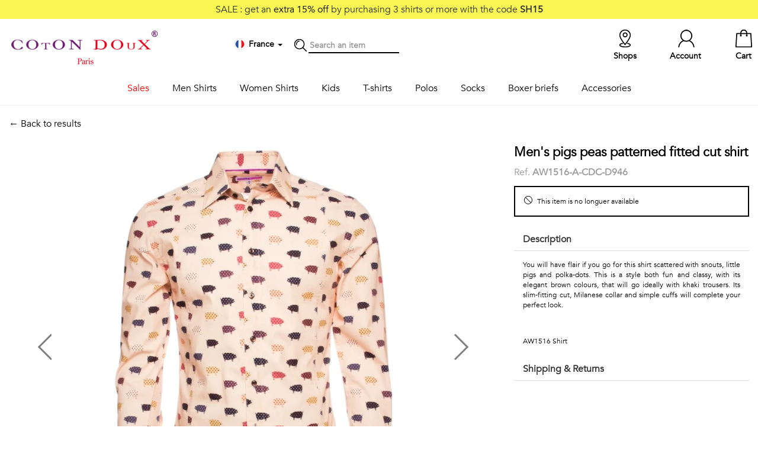

--- FILE ---
content_type: text/html; charset=UTF-8
request_url: https://www.cotondoux.com/en/p/6264-fitted-shirt
body_size: 8020
content:
<!DOCTYPE html>
<html>
<head>
    <title>            Men&#039;s pigs peas patterned fitted cut shirt
    </title>
    <meta name="description" content="You will have flair if you go for this shirt scattered with snouts, little pigs and polka-dots." />
    <meta content="width=device-width, initial-scale=1, maximum-scale=1, user-scalable=no" name="viewport">
        <link rel="canonical"
          href="/en/p/6264-fitted-shirt" />
    <script type="application/ld+json">
    {
        "@context": "https://schema.org/",
        "@type": "Product",
        "sku": "AW1516-A-CDC-D946",
        "image": [
            "https://static.cotondoux.com/media/product/large/2015/05/6264/23369.jpg","https://static.cotondoux.com/media/product/large/2015/05/6264/22935.jpg","https://static.cotondoux.com/media/product/large/2015/05/6264/23012.jpg","https://static.cotondoux.com/media/product/large/2015/05/6264/23016.jpg","https://static.cotondoux.com/media/product/large/2015/05/6264/23138.jpg"        ],
        "name": "Men&#039;s pigs peas patterned fitted cut shirt",
        "description": "<p>You will have flair if you go for this shirt scattered with snouts, little pigs and polka-dots. This is a style both fun and classy, with its elegant brown colours, that will go ideally with khaki trousers. Its slim-fitting cut, Milanese collar and simple cuffs will complete your perfect look.</p>",
        "brand": {
            "@type": "Brand",
            "name": "Coton Doux"
        },
        "offers": {
            "@type": "Offer",
            "url": "https://www.cotondoux.com/en/p/6264-fitted-shirt",
            "itemCondition": "https://schema.org/NewCondition",
            "availability": "https://schema.org/SoldOut",
            "price": 49.00,
                        "priceCurrency": "EUR"
        }}
    }
</script>
    <link rel="icon" type="image/png" href="https://static.cotondoux.com/img/favicon/favicon-cdbo.png" />

<link rel="stylesheet" href="https://static.cotondoux.com/assets/lib/bootstrap/bootstrap-3.1.1-dist/css/bootstrap.min.css">
<link rel="stylesheet" href="https://static.cotondoux.com/assets/lib/icons/simple-line-icons/simple-line-icons.css">

<link rel="stylesheet" href="https://static.cotondoux.com/assets/lib/bootstrap/bootstrap-3.1.1-dist/css/bootstrap-theme.min.css">
<link rel="stylesheet" href="https://static.cotondoux.com/assets/lib/jquery/startbootstrap-simple-sidebar/css/simple-sidebar.css">
<link rel="stylesheet" href="https://static.cotondoux.com/assets/lib/jquery/icheck-1.x/skins/square/grey.css">
<link rel="stylesheet" href="/assets/css/cdfo.css?t=383">

<script src="https://js-de.sentry-cdn.com/252b8b8339d3e3cc51af539eed25629a.min.js" crossorigin="anonymous"></script>
<script src="https://www.google.com/recaptcha/api.js"></script>
<script src="https://static.cotondoux.com/assets/lib/jquery/jquery-ui-1.11.4.custom/external/jquery/jquery.min.js"></script>
<script src="https://static.cotondoux.com/assets/lib/jquery/jquery-ui-1.11.4.custom/jquery-ui.min.js"></script>
<script src="https://static.cotondoux.com/assets/lib/bootstrap/bootstrap-3.1.1-dist/js/bootstrap.min.js"></script>
<script src="https://static.cotondoux.com/assets/lib/jquery/icheck-1.x/icheck.min.js"></script>
<script src="/assets/js/lib.js?t=201"></script>
<script src="/assets/js/cdfo.js?t=261"></script>

<!-- HTML5 shim and Respond.js for IE8 support of HTML5 elements and media queries -->
<!-- WARNING: Respond.js doesn't work if you view the page via file:// -->
<!--[if lt IE 9]>
<script src="https://oss.maxcdn.com/html5shiv/3.7.3/html5shiv.min.js"></script>
<script src="https://oss.maxcdn.com/respond/1.4.2/respond.min.js"></script>
<![endif]-->

        <link rel="stylesheet" href="https://cdn.jsdelivr.net/npm/@alma/widgets@3.x.x/dist/widgets.min.css" />
    <!-- Google Tag Manager -->
<script>
  dataLayer = window.dataLayer || [];
  (function(w,d,s,l,i){w[l]=w[l]||[];w[l].push({'gtm.start':
    new Date().getTime(),event:'gtm.js'});var f=d.getElementsByTagName(s)[0],
    j=d.createElement(s),dl=l!='dataLayer'?'&l='+l:'';j.async=true;j.src=
    'https://sst.cotondoux.com/gtm.js?id='+i+dl;f.parentNode.insertBefore(j,f);
})(window,document,'script','dataLayer','GTM-T9B4WG8');</script>
<!-- End Google Tag Manager -->

</head>
<body id="product">

<!-- Google Tag Manager (noscript) -->
<noscript><iframe src="https://sst.cotondoux.com/ns.html?id=G-WLC46HDJP1"
                  height="0" width="0" style="display:none;visibility:hidden"></iframe></noscript>
<!-- End Google Tag Manager (noscript) -->

<div class="screen-mask" onclick="hideCart();"></div>

<div class="cart-lightbox">
    <div id="wrapper">

            <div id="sidebar-wrapper">
                <div class="sidebar">

                    <div class="loading-mask"><img src="/img/loader.gif" /></div>

                    <div class="container">
                        <a class="pull-left" href="#" onclick="hideCart()">
                        <div class="row close-cart pull-left">
                            <div class="icon-pack icon-remove pull-left"></div>
                            <div class="pull-left">Close</div>
                        </div>
                        </a>
                        <div class="row cart-content"></div>
                    </div>

                </div>
            </div>

    </div>
</div>

<script>
    window.onresize = function(event) {
        cartLightboxHeight();
    };
</script>
<div class="jumbotron header-print hidden-xs"></div>

<header>

        <div class="top-sale hidden-xs text-center">
                    SALE : get an <span style="color: #000">extra 15% off</span> by purchasing 3 shirts or more with the code <b>SH15</b>
                      </div>
    
    <div class="middle hidden-xs">
        <div class="container">
            <div class="row">
                <div class="col">
                    <a href="/en/"><img class="logo" src="/img/logo-cotondoux.jpg" alt="Coton Doux - Paris" /></a>
                </div>
                <div class="col middle-nav">

                    <!---->
                    <div class="item">

                        <div class="dropdown dropdown-locale" data-url="/en/localeMenu/product/6264">
    <div data-toggle="dropdown" aria-haspopup="true" aria-expanded="true">
        <div class="icon-pack icon-country icon-fr"></div>
        <span class="country"><b>France
                </b></span>
        <span class="caret"></span>
    </div>
    <ul class="dropdown-menu dropdown-content" aria-labelledby="dropdownMenu1"></ul>
</div>
                                            </div>
                    <div class="item icon-pack icon-search"></div>
                    <div class="item search">
                        <form action="/en/search" method="get">
                            <input id="search-term" type="text" name="term" placeholder="Search an item"
                            />
                        </form>
                    </div>
                </div>
                <div class="col right-nav">
                                            <a class="item" href="/en/cart">
                        <div class="badge"></div> <div class="icon-pack icon-cart"></div> <span class="">Cart</span>
                    </a>
                    <a class="item" href="#" onclick="callModal('/en/account/login')"><div class="icon-pack icon-account"></div> <span class="">Account</span></a>
                    <a class="item" href="/en/shops"><div class="icon-pack icon-location"></div> <span class="">Shops</span></a>
                </div>
            </div>
        </div>
    </div>

    <nav class="navbar navbar-default navbar-fixed-top visible-xs">
        <div class="container">

            <div class="navbar-header">
                <button class="btn sidebar-toggle">
                    <span class="sr-only">Toggle navigation</span>
                    <span class="icon-bar"></span>
                    <span class="icon-bar"></span>
                    <span class="icon-bar"></span>
                </button>
                <div class="logo-mobile"><a href="/en/"><img src="/img/logo-cotondoux-mobile.jpg" class="img-responsive"></a></div>
                <div class="navbar-right" style="float: right">
                    <div class="item">
                        <div class="dropdown dropdown-locale" data-url="/en/localeMenu/product/6264">
    <div data-toggle="dropdown" aria-haspopup="true" aria-expanded="true">
        <div class="icon-pack icon-country icon-fr"></div>
        <span class="country"><b>France
                </b></span>
        <span class="caret"></span>
    </div>
    <ul class="dropdown-menu dropdown-content" aria-labelledby="dropdownMenu1"></ul>
</div>
                                            </div>
                    <a class="item" href="#" onclick="callModal('/en/account/login')"><img src="/img/icon-pack-account.jpg" width="50%"></a>
                    <a class="item" href="/en/cart?mobile=true"><img src="/img/icon-pack-cart.jpg" width="50%"></a>
                </div>
            </div>

        </div>
    </nav>

    <div id="wrapper" >
    <div class="container">
        <div id="sidebar-wrapper">
            <ul class="sidebar-nav">
                <li class="item search visible-xs">
                    <form action="/en/search" method="get">
                        <i class="icon icon-magnifier"></i>
                        <input id="search-term" type="text" name="term" placeholder="Search an item"
                               />
                    </form>
                </li>

                                                                                                                
                                                                            
                                                <li class="menu sale">
                            <a href="#" class=""
                               id="submenu-toggle" data-submenu="sale">
                                Sales
                            </a>
                                                            <div class="sub-menu" id="submenu-sale"  >
                                    <div class="container">
                                        <a class="visible-xs" id="submenu-toggle" data-submenu="sale">
                                            <span style="font-size: 20px">&larr;</span> Sales
                                        </a>
                                                                            <ul>
                                            
                                                                                                                                                    
                                                                                                                                                    
                                                <li >
                                                    <a href="#">ON SALE</a>
                                                </li>
                                            
                                                                                                                                                    
                                                                                                                                                    
                                                <li >
                                                    <a href="/en/c/5-classic-shirt">Classic shirts <b>-25%</b></a>
                                                </li>
                                            
                                                                                                                                                    
                                                                                                                                                    
                                                <li >
                                                    <a href="/en/c/6-printed-shirts">Printed shirts <b>-25%</b></a>
                                                </li>
                                            
                                                                                                                                                    
                                                                                                                                                    
                                                <li >
                                                    <a href="/en/c/7-women-shirts">Women shirts <b>-25%</b></a>
                                                </li>
                                                                                    </ul>
                                                                            <ul>
                                            
                                                                                                                                                    
                                                                                                                                                    
                                                <li >
                                                    <a href="#">&nbsp;</a>
                                                </li>
                                            
                                                                                                                                                    
                                                                                                                                                    
                                                <li >
                                                    <a href="/en/c/57-t-shirts">T-shirts <b>-30%</b></a>
                                                </li>
                                            
                                                                                                                                                    
                                                                                                                                                    
                                                <li >
                                                    <a href="/en/c/10-socks">Socks <b>-40%</b></a>
                                                </li>
                                            
                                                                                                                                                    
                                                                                                                                                    
                                                <li >
                                                    <a href="/en/c/33-polo-shirts">Men polo shirts <b>-30%</b></a>
                                                </li>
                                            
                                                                                                                                                    
                                                                                                                                                    
                                                <li >
                                                    <a href="/en/c/40-women-polos">Women polo shirts <b>-30%</b></a>
                                                </li>
                                                                                    </ul>
                                                                            <ul>
                                            
                                                                                                                                                    
                                                                                                                                                    
                                                <li >
                                                    <a href="#">&nbsp;</a>
                                                </li>
                                            
                                                                                                                                                    
                                                                                                                                                    
                                                <li >
                                                    <a href="/en/c/9-boxer-briefs">Boxer briefs <b>-50%</b></a>
                                                </li>
                                            
                                                                                                                                                    
                                                                                                                                                    
                                                <li >
                                                    <a href="/en/c/41-underpants">Underpants <b>-50%</b></a>
                                                </li>
                                                                                    </ul>
                                                                        </div>
                                </div>
                                                    </li>
                                                                                                                        
                                                                            
                                                <li class="menu men_shirts">
                            <a href="/en/c/4-men-shirts" class=""
                               id="submenu-toggle" data-submenu="men_shirts">
                                Men Shirts
                            </a>
                                                            <div class="sub-menu" id="submenu-men_shirts"  >
                                    <div class="container">
                                        <a class="visible-xs" id="submenu-toggle" data-submenu="men_shirts">
                                            <span style="font-size: 20px">&larr;</span> Men Shirts
                                        </a>
                                                                            <ul>
                                            
                                                                                                                                                    
                                                                                                                                                    
                                                <li >
                                                    <a href="/en/c/5-classic-shirt">Essentials</a>
                                                </li>
                                            
                                                                                                                                                    
                                                                                                                                                    
                                                <li >
                                                    <a href="/en/c/5-classic-shirt?feature[color][0]=14">White shirts</a>
                                                </li>
                                            
                                                                                                                                                    
                                                                                                                                                    
                                                <li >
                                                    <a href="/en/c/5-classic-shirt?feature[color][0]=16">Blue shirts</a>
                                                </li>
                                            
                                                                                                                                                    
                                                                                                                                                    
                                                <li >
                                                    <a href="/en/c/5-classic-shirt?feature[color][0]=15">Black shirts</a>
                                                </li>
                                            
                                                                                                                                                    
                                                                                                                                                    
                                                <li >
                                                    <a href="/en/c/30-limited-edition">Stand-up Collar</a>
                                                </li>
                                            
                                                                                                                                                    
                                                                                                                                                    
                                                <li >
                                                    <a href="/en/c/5-classic-shirt">View all</a>
                                                </li>
                                                                                    </ul>
                                                                            <ul>
                                            
                                                                                                                                                    
                                                                                                                                                    
                                                <li >
                                                    <a href="/en/c/6-printed-shirts">Printed</a>
                                                </li>
                                            
                                                                                                                                                    
                                                                                                                                                    
                                                <li >
                                                    <a href="/en/c/4-men-shirts?feature[theme][0]=94">Fauna & Flora</a>
                                                </li>
                                            
                                                                                                                                                    
                                                                                                                                                    
                                                <li >
                                                    <a href="/en/c/4-men-shirts?feature[theme][0]=98">Geometrics</a>
                                                </li>
                                            
                                                                                                                                                    
                                                                                                                                                    
                                                <li >
                                                    <a href="/en/c/4-men-shirts?feature[theme][0]=95">Talents & Professions</a>
                                                </li>
                                            
                                                                                                                                                    
                                                                                                                                                    
                                                <li >
                                                    <a href="/en/c/4-men-shirts?feature[theme][0]=97">Small patterns</a>
                                                </li>
                                                                                    </ul>
                                                                            <ul>
                                            
                                                                                                                                                    
                                                                                                                                                    
                                                <li >
                                                    <a href="#">&nbsp;</a>
                                                </li>
                                            
                                                                                                                                                    
                                                                                                                                                    
                                                <li >
                                                    <a href="/en/c/4-men-shirts?feature[theme][0]=99">Contemporary</a>
                                                </li>
                                            
                                                                                                                                                    
                                                                                                                                                    
                                                <li >
                                                    <a href="/en/c/4-men-shirts?feature[theme][0]=100">Travel</a>
                                                </li>
                                            
                                                                                                                                                    
                                                                                                                                                    
                                                <li >
                                                    <a href="/en/c/4-men-shirts?feature[theme][0]=101">Vintage</a>
                                                </li>
                                            
                                                                                                                                                    
                                                                                                                                                    
                                                <li >
                                                    <a href="/en/c/6-printed-shirts">View all</a>
                                                </li>
                                                                                    </ul>
                                                                        </div>
                                </div>
                                                    </li>
                                                                                                                        
                                                                            
                                                <li class="menu women_shirts">
                            <a href="/en/c/7-women-shirts" class=""
                               >
                                Women Shirts
                            </a>
                                                    </li>
                                                                                                                        
                                                                            
                                                <li class="menu kids">
                            <a href="/en/c/25-kids-shirts" class=""
                               >
                                Kids
                            </a>
                                                    </li>
                                                                                                                        
                                                                            
                                                <li class="menu t-shirts">
                            <a href="/fr/c/57-t-shirts" class=""
                               >
                                T-shirts
                            </a>
                                                    </li>
                                                                                                                        
                                                                            
                                                <li class="menu polos">
                            <a href="/en/c/33-polo-shirts" class=""
                               id="submenu-toggle" data-submenu="polos">
                                Polos
                            </a>
                                                            <div class="sub-menu" id="submenu-polos"  >
                                    <div class="container">
                                        <a class="visible-xs" id="submenu-toggle" data-submenu="polos">
                                            <span style="font-size: 20px">&larr;</span> Polos
                                        </a>
                                                                            <ul>
                                            
                                                                                                                                                    
                                                                                                                                                    
                                                <li >
                                                    <a href="/en/c/33-polo-shirts">Men Polos</a>
                                                </li>
                                            
                                                                                                                                                    
                                                                                                                                                    
                                                <li >
                                                    <a href="/en/c/33-polo-shirts?feature[body][0]=13&amp;feature[sleeves][0]=87">Printed</a>
                                                </li>
                                            
                                                                                                                                                    
                                                                                                                                                    
                                                <li >
                                                    <a href="/en/c/33-polo-shirts?feature[body][0]=12&amp;feature[sleeves][0]=88">Solid long sleeves</a>
                                                </li>
                                            
                                                                                                                                                    
                                                                                                                                                    
                                                <li >
                                                    <a href="/en/c/33-polo-shirts?feature[body][0]=12&amp;feature[sleeves][0]=87">Solid short sleeves</a>
                                                </li>
                                                                                    </ul>
                                                                            <ul>
                                            
                                                                                                                                                    
                                                                                                                                                    
                                                <li >
                                                    <a href="/en/c/40-women-polos">Women</a>
                                                </li>
                                            
                                                                                                                                                    
                                                                                                                                                    
                                                <li >
                                                    <a href="/en/c/40-women-polos?feature[body][0]=13">Printed</a>
                                                </li>
                                            
                                                                                                                                                    
                                                                                                                                                    
                                                <li >
                                                    <a href="/en/c/40-women-polos?feature[body][0]=12">Solid</a>
                                                </li>
                                                                                    </ul>
                                                                        </div>
                                </div>
                                                    </li>
                                                                                                                        
                                                                            
                                                <li class="menu socks">
                            <a href="/en/c/10-socks" class=""
                               >
                                Socks
                            </a>
                                                    </li>
                                                                                                                        
                                                                            
                                                <li class="menu boxers">
                            <a href="/en/c/9-boxer-briefs" class=""
                               >
                                Boxer briefs
                            </a>
                                                    </li>
                                                                                                                        
                                                                            
                                                <li class="menu accessories">
                            <a href="/en/c/8-accessories" class=""
                               id="submenu-toggle" data-submenu="accessories">
                                Accessories
                            </a>
                                                            <div class="sub-menu" id="submenu-accessories"  >
                                    <div class="container">
                                        <a class="visible-xs" id="submenu-toggle" data-submenu="accessories">
                                            <span style="font-size: 20px">&larr;</span> Accessories
                                        </a>
                                                                            <ul>
                                            
                                                                                                                                                    
                                                                                                                                                    
                                                <li >
                                                    <a href="/en/c/47-scarves">Scarves</a>
                                                </li>
                                                                                    </ul>
                                                                            <ul>
                                            
                                                                                                                                                    
                                                                                                                                                    
                                                <li >
                                                    <a href="/en/c/11-bowties">Bowties</a>
                                                </li>
                                                                                    </ul>
                                                                            <ul>
                                            
                                                                                                                                                    
                                                                                                                                                    
                                                <li >
                                                    <a href="/en/c/12-ties">Ties</a>
                                                </li>
                                                                                    </ul>
                                                                            <ul>
                                            
                                                                                                                                                    
                                                                                                                                                    
                                                <li >
                                                    <a href="/en/c/13-pocket-squares">Ties</a>
                                                </li>
                                                                                    </ul>
                                                                        </div>
                                </div>
                                                    </li>
                                            
                
            </ul>
        </div>
    </div>
</div>




</header>


<div class="container container-main">
    
    <div class="top-op text-center visible-xs">
                              Winter Sale : <span style="color: #fff668">10% EXTRA OFF</span> with code <b>WEB10</b>
            </div>
    
        <div class="row product-top">

        <div class="col-sm-8">
            <a href="javascript:history.back();">&larr; Back to results</a>
        </div>

        <div class="col-sm-4"></div>

    </div>

    <div class="row product">

        <div class="col-sm-8">
            <div id="carousel-example-generic" class="carousel slide" data-ride="carousel" data-interval="false">
    <!-- Indicators -->
    <ol class="carousel-indicators">
                <li data-target="#carousel-example-generic" data-slide-to="0" class="active"></li>
                <li data-target="#carousel-example-generic" data-slide-to="1" class=""></li>
                <li data-target="#carousel-example-generic" data-slide-to="2" class=""></li>
                <li data-target="#carousel-example-generic" data-slide-to="3" class=""></li>
                <li data-target="#carousel-example-generic" data-slide-to="4" class=""></li>
            </ol>

    <!-- Wrapper for slides -->
    <div class="carousel-inner" role="listbox">
                                    <div class="item 1 active">
                    <img src="https://static.cotondoux.com/media/product/large/2015/05/6264/23369.webp" class="img-responsive main" width="500"
                         alt="" >
                </div>
                                                <div class="item 2 ">
                    <img src="https://static.cotondoux.com/media/product/large/2015/05/6264/22935.webp" class="img-responsive main" width="500"
                         alt="" >
                </div>
                                                <div class="item 3 ">
                    <img src="https://static.cotondoux.com/media/product/large/2015/05/6264/23012.webp" class="img-responsive main" width="500"
                         alt="" >
                </div>
                                                <div class="item 4 ">
                    <img src="https://static.cotondoux.com/media/product/large/2015/05/6264/23016.webp" class="img-responsive main" width="500"
                         alt="" >
                </div>
                                                <div class="item 5 ">
                    <img src="https://static.cotondoux.com/media/product/large/2015/05/6264/23138.webp" class="img-responsive main" width="500"
                         alt="" >
                </div>
                        </div>

    <!-- Controls-->
        <a class="left carousel-control" href="#carousel-example-generic" role="button" data-slide="prev">
        <img src="/img/icon-pack-aleft.png" class="left img-responsive">
        <span class="sr-only">Previous</span>
    </a>
    <a class="right carousel-control" href="#carousel-example-generic" role="button" data-slide="next">
        <img src="/img/icon-pack-aright.png" class="right img-responsive">
        <span class="sr-only">Next</span>
    </a>
    

</div>

        </div>

        <div class="col-sm-4">
            <div class="row">
                                            </div>

            <h1>Men&#039;s pigs peas patterned fitted cut shirt</h1>
            <div class="reference">Ref. <b>AW1516-A-CDC-D946</b></div>

                                        <div class="alert"><i class="icon icon-ban"></i> This item is no longuer available</div>
            
            <div class="panel-group" id="accordion" role="tablist" aria-multiselectable="true">

                <div class="panel panel-default">
                    <div class="panel-heading" role="tab" id="headingOne">
                        <h2 class="panel-title">
                            <a role="button" data-toggle="collapse" data-parent="#accordion" href="#collapseOne"
                               aria-expanded="true" aria-controls="collapseOne">
                                Description
                            </a>
                        </h2>
                    </div>
                    <div id="collapseOne" class="panel-collapse collapse in" role="tabpanel"
                         aria-labelledby="headingOne">
                        <div class="panel-body text-justify">
                            <p>You will have flair if you go for this shirt scattered with snouts, little pigs and polka-dots. This is a style both fun and classy, with its elegant brown colours, that will go ideally with khaki trousers. Its slim-fitting cut, Milanese collar and simple cuffs will complete your perfect look.</p>

                                                                                                                                                                        
                                                            <br/><br/>
                                <a href="/en/c/aw1516/shirt">AW1516 Shirt</a>
                                                            
                        </div>
                    </div>
                </div>

                
                                <div class="panel panel-default">
                    <div class="panel-heading" role="tab" id="headingThree">
                        <h2 class="panel-title">
                            <a class="collapsed" role="button" data-toggle="collapse" data-parent="#accordion"
                               href="#collapseThree" aria-expanded="false" aria-controls="collapseThree"
                               onclick="shippingWidget('/en/shipping');">
                                Shipping &amp; Returns
                            </a>
                        </h2>
                    </div>
                    <div id="collapseThree" class="panel-collapse collapse" role="tabpanel"
                         aria-labelledby="headingThree">
                        <div class="panel-body">

                            <div id="shipping-widget"></div>

                            <div id="#return">
                                <b>Return up to 30 days</b><br/>
                                <a class="terms" id="terms" href="#terms"
                                   onclick="callModal('/en/i/4-return-exchange#1-46')">
                                    <i class="icon icon-info"></i>More info on return / exchange
                                </a>
                            </div>

                        </div>
                    </div>
                </div>
            </div>
        </div>

    </div>

    </div>

<footer>
    <div class="container">

        <div class="col-sm-5">
            <h3>Help / Customer service</h3>
            <div class="row">
                <div class="col-sm-6">
                    <ul>
                        <li><a href="/en/i/6-sizing-guide">Sizing Guide</a></li>
                        <li><a href="/en/shipping">Delivery</a></li>
                        <li><a href="/en/i/4-return-exchange">Return / Exchange</a></li>
                    </ul>
                </div>
                <div class="col-sm-6">
                    <ul>
                        <li><a href="/en/contact"><i class="icon icon-bubbles"></i> Contact us</a></li>
                        <li><i class="icon icon-call-in"></i> +33 (0)1 40 27 03 33</li>
                        <li><a href="/en/i/2-general-terms-of-sales">Sales Terms</a>
                            / <a href="/en/i/3-legal-notice">Legal Notice</a></li>
                        <li><a href="/en/i/7-privacy">Privacy</a>
                            / <a href="javascript:openAxeptioCookies()">Manage cookies</a></li>
                    </ul>
                </div>
            </div>
        </div>
        <div class="col-sm-3">
            <h3>About</h3>
            <ul>
                <li><a href="/en/i/1-our-brand">Our brand</a></li>
                <li><a href="/en/shops">Our shops</a></li>
                <li></li>
            </ul>
            <div class="row">
                <div class="col-xs-2"><a href="https://www.facebook.com/cotondouxparis" target="_blank"><img width="35" height="35" src="/img/social-facebook.png"></a></div>
                <div class="col-xs-2"><a href="https://www.instagram.com/cotondoux/" target="_blank"><img width="35" height="35" src="/img/social-instagram.png"></a></div>
            </div>
        </div>
        <div class="col-sm-4">
            <h3>Follow us !</h3>
            <div class="newsletter">
                Receive our latest news about new collections, special offers and private sales...
            </div>
            <div class="newsletter">
                <form id="newsletter-form" action="/en/newsletter">
                    <div class="form-group col-xs-8">
                        <input type="email"
                               class="form-control"
                               id="newsletter-email"
                               placeholder="Your email"
                               required="required">
                    </div>
                    <div class="form-group col-xs-4">
                        <button type="submit"
                                class="btn btn-black-outline g-recaptcha"
                                data-form-id="newsletter-form"
                                data-callback="recaptchaNewsletterSubscription"
                                data-token-field="newsletter_recaptcha_token"
                                data-sitekey="6LfcVEQeAAAAAOPDtpUYvGu0WKgXeAchInT3hZuJ">
                            OK
                        </button>
                    </div>
                    <input type="hidden" id="newsletter_recaptcha_token" name="recaptcha_token">
                </form>
            </div>
            <div class="newsletter">
                <small class="text-grey">
                    This site is protected by reCAPTCHA and the Google <br/>
                    <a class="text-grey" href="https://policies.google.com/privacy">Privacy Policy</a> and
                    <a class="text-grey" href="https://policies.google.com/terms">Terms of Service</a> apply.
                </small>
            </div>
        </div>

    </div>
</footer>

<script>
  $(document).ready(function() {

    document.querySelectorAll('.g-recaptcha').forEach(button => {
      button.setAttribute('data-sitekey', '6LfcVEQeAAAAAOPDtpUYvGu0WKgXeAchInT3hZuJ');
      button.addEventListener('click', function () {
        currentRecaptchaButton = this;
      });
    });

  });
</script>

<div class="footer"></div>

    <div id="modal" class="modal" tabindex="-1" role="dialog">
    <div class="modal-dialog" role="document">
        <div class="modal-content">
            <div class="modal-header">
                <a class="close" data-dismiss="modal" aria-label="Close"><div class="pull-right icon-pack icon-remove"></div></a>
            </div>
            <div class="modal-body">



            </div>
        </div>
    </div>
</div>    
    <script>
        $(".navbar-header .sidebar-toggle").click(function(e) {
            $("header #wrapper").toggleClass("toggled");
        });
    </script>

        <script src="https://cdn.jsdelivr.net/npm/@alma/widgets@3.x.x/dist/widgets.umd.js"></script>
    <script src="/assets/js/payment_alma_widget.js?v1.11"></script>
    <script>
      dataLayer.push({"event":"view_item","ecommerce":{"value":40.83,"items":[{"item_id":"AW1516-A-CDC-D946","item_name":"Men's pigs peas patterned fitted cut shirt","coupon":null,"discount":0,"item_category":null,"item_list_id":null,"item_list_name":null,"price":40.83,"quantity":1}],"currency":"EUR"}});
    </script>

</body>
</html>


--- FILE ---
content_type: text/html; charset=utf-8
request_url: https://www.google.com/recaptcha/api2/anchor?ar=1&k=6LfcVEQeAAAAAOPDtpUYvGu0WKgXeAchInT3hZuJ&co=aHR0cHM6Ly93d3cuY290b25kb3V4LmNvbTo0NDM.&hl=en&v=N67nZn4AqZkNcbeMu4prBgzg&size=invisible&anchor-ms=20000&execute-ms=30000&cb=xuhvdcnty8i6
body_size: 48760
content:
<!DOCTYPE HTML><html dir="ltr" lang="en"><head><meta http-equiv="Content-Type" content="text/html; charset=UTF-8">
<meta http-equiv="X-UA-Compatible" content="IE=edge">
<title>reCAPTCHA</title>
<style type="text/css">
/* cyrillic-ext */
@font-face {
  font-family: 'Roboto';
  font-style: normal;
  font-weight: 400;
  font-stretch: 100%;
  src: url(//fonts.gstatic.com/s/roboto/v48/KFO7CnqEu92Fr1ME7kSn66aGLdTylUAMa3GUBHMdazTgWw.woff2) format('woff2');
  unicode-range: U+0460-052F, U+1C80-1C8A, U+20B4, U+2DE0-2DFF, U+A640-A69F, U+FE2E-FE2F;
}
/* cyrillic */
@font-face {
  font-family: 'Roboto';
  font-style: normal;
  font-weight: 400;
  font-stretch: 100%;
  src: url(//fonts.gstatic.com/s/roboto/v48/KFO7CnqEu92Fr1ME7kSn66aGLdTylUAMa3iUBHMdazTgWw.woff2) format('woff2');
  unicode-range: U+0301, U+0400-045F, U+0490-0491, U+04B0-04B1, U+2116;
}
/* greek-ext */
@font-face {
  font-family: 'Roboto';
  font-style: normal;
  font-weight: 400;
  font-stretch: 100%;
  src: url(//fonts.gstatic.com/s/roboto/v48/KFO7CnqEu92Fr1ME7kSn66aGLdTylUAMa3CUBHMdazTgWw.woff2) format('woff2');
  unicode-range: U+1F00-1FFF;
}
/* greek */
@font-face {
  font-family: 'Roboto';
  font-style: normal;
  font-weight: 400;
  font-stretch: 100%;
  src: url(//fonts.gstatic.com/s/roboto/v48/KFO7CnqEu92Fr1ME7kSn66aGLdTylUAMa3-UBHMdazTgWw.woff2) format('woff2');
  unicode-range: U+0370-0377, U+037A-037F, U+0384-038A, U+038C, U+038E-03A1, U+03A3-03FF;
}
/* math */
@font-face {
  font-family: 'Roboto';
  font-style: normal;
  font-weight: 400;
  font-stretch: 100%;
  src: url(//fonts.gstatic.com/s/roboto/v48/KFO7CnqEu92Fr1ME7kSn66aGLdTylUAMawCUBHMdazTgWw.woff2) format('woff2');
  unicode-range: U+0302-0303, U+0305, U+0307-0308, U+0310, U+0312, U+0315, U+031A, U+0326-0327, U+032C, U+032F-0330, U+0332-0333, U+0338, U+033A, U+0346, U+034D, U+0391-03A1, U+03A3-03A9, U+03B1-03C9, U+03D1, U+03D5-03D6, U+03F0-03F1, U+03F4-03F5, U+2016-2017, U+2034-2038, U+203C, U+2040, U+2043, U+2047, U+2050, U+2057, U+205F, U+2070-2071, U+2074-208E, U+2090-209C, U+20D0-20DC, U+20E1, U+20E5-20EF, U+2100-2112, U+2114-2115, U+2117-2121, U+2123-214F, U+2190, U+2192, U+2194-21AE, U+21B0-21E5, U+21F1-21F2, U+21F4-2211, U+2213-2214, U+2216-22FF, U+2308-230B, U+2310, U+2319, U+231C-2321, U+2336-237A, U+237C, U+2395, U+239B-23B7, U+23D0, U+23DC-23E1, U+2474-2475, U+25AF, U+25B3, U+25B7, U+25BD, U+25C1, U+25CA, U+25CC, U+25FB, U+266D-266F, U+27C0-27FF, U+2900-2AFF, U+2B0E-2B11, U+2B30-2B4C, U+2BFE, U+3030, U+FF5B, U+FF5D, U+1D400-1D7FF, U+1EE00-1EEFF;
}
/* symbols */
@font-face {
  font-family: 'Roboto';
  font-style: normal;
  font-weight: 400;
  font-stretch: 100%;
  src: url(//fonts.gstatic.com/s/roboto/v48/KFO7CnqEu92Fr1ME7kSn66aGLdTylUAMaxKUBHMdazTgWw.woff2) format('woff2');
  unicode-range: U+0001-000C, U+000E-001F, U+007F-009F, U+20DD-20E0, U+20E2-20E4, U+2150-218F, U+2190, U+2192, U+2194-2199, U+21AF, U+21E6-21F0, U+21F3, U+2218-2219, U+2299, U+22C4-22C6, U+2300-243F, U+2440-244A, U+2460-24FF, U+25A0-27BF, U+2800-28FF, U+2921-2922, U+2981, U+29BF, U+29EB, U+2B00-2BFF, U+4DC0-4DFF, U+FFF9-FFFB, U+10140-1018E, U+10190-1019C, U+101A0, U+101D0-101FD, U+102E0-102FB, U+10E60-10E7E, U+1D2C0-1D2D3, U+1D2E0-1D37F, U+1F000-1F0FF, U+1F100-1F1AD, U+1F1E6-1F1FF, U+1F30D-1F30F, U+1F315, U+1F31C, U+1F31E, U+1F320-1F32C, U+1F336, U+1F378, U+1F37D, U+1F382, U+1F393-1F39F, U+1F3A7-1F3A8, U+1F3AC-1F3AF, U+1F3C2, U+1F3C4-1F3C6, U+1F3CA-1F3CE, U+1F3D4-1F3E0, U+1F3ED, U+1F3F1-1F3F3, U+1F3F5-1F3F7, U+1F408, U+1F415, U+1F41F, U+1F426, U+1F43F, U+1F441-1F442, U+1F444, U+1F446-1F449, U+1F44C-1F44E, U+1F453, U+1F46A, U+1F47D, U+1F4A3, U+1F4B0, U+1F4B3, U+1F4B9, U+1F4BB, U+1F4BF, U+1F4C8-1F4CB, U+1F4D6, U+1F4DA, U+1F4DF, U+1F4E3-1F4E6, U+1F4EA-1F4ED, U+1F4F7, U+1F4F9-1F4FB, U+1F4FD-1F4FE, U+1F503, U+1F507-1F50B, U+1F50D, U+1F512-1F513, U+1F53E-1F54A, U+1F54F-1F5FA, U+1F610, U+1F650-1F67F, U+1F687, U+1F68D, U+1F691, U+1F694, U+1F698, U+1F6AD, U+1F6B2, U+1F6B9-1F6BA, U+1F6BC, U+1F6C6-1F6CF, U+1F6D3-1F6D7, U+1F6E0-1F6EA, U+1F6F0-1F6F3, U+1F6F7-1F6FC, U+1F700-1F7FF, U+1F800-1F80B, U+1F810-1F847, U+1F850-1F859, U+1F860-1F887, U+1F890-1F8AD, U+1F8B0-1F8BB, U+1F8C0-1F8C1, U+1F900-1F90B, U+1F93B, U+1F946, U+1F984, U+1F996, U+1F9E9, U+1FA00-1FA6F, U+1FA70-1FA7C, U+1FA80-1FA89, U+1FA8F-1FAC6, U+1FACE-1FADC, U+1FADF-1FAE9, U+1FAF0-1FAF8, U+1FB00-1FBFF;
}
/* vietnamese */
@font-face {
  font-family: 'Roboto';
  font-style: normal;
  font-weight: 400;
  font-stretch: 100%;
  src: url(//fonts.gstatic.com/s/roboto/v48/KFO7CnqEu92Fr1ME7kSn66aGLdTylUAMa3OUBHMdazTgWw.woff2) format('woff2');
  unicode-range: U+0102-0103, U+0110-0111, U+0128-0129, U+0168-0169, U+01A0-01A1, U+01AF-01B0, U+0300-0301, U+0303-0304, U+0308-0309, U+0323, U+0329, U+1EA0-1EF9, U+20AB;
}
/* latin-ext */
@font-face {
  font-family: 'Roboto';
  font-style: normal;
  font-weight: 400;
  font-stretch: 100%;
  src: url(//fonts.gstatic.com/s/roboto/v48/KFO7CnqEu92Fr1ME7kSn66aGLdTylUAMa3KUBHMdazTgWw.woff2) format('woff2');
  unicode-range: U+0100-02BA, U+02BD-02C5, U+02C7-02CC, U+02CE-02D7, U+02DD-02FF, U+0304, U+0308, U+0329, U+1D00-1DBF, U+1E00-1E9F, U+1EF2-1EFF, U+2020, U+20A0-20AB, U+20AD-20C0, U+2113, U+2C60-2C7F, U+A720-A7FF;
}
/* latin */
@font-face {
  font-family: 'Roboto';
  font-style: normal;
  font-weight: 400;
  font-stretch: 100%;
  src: url(//fonts.gstatic.com/s/roboto/v48/KFO7CnqEu92Fr1ME7kSn66aGLdTylUAMa3yUBHMdazQ.woff2) format('woff2');
  unicode-range: U+0000-00FF, U+0131, U+0152-0153, U+02BB-02BC, U+02C6, U+02DA, U+02DC, U+0304, U+0308, U+0329, U+2000-206F, U+20AC, U+2122, U+2191, U+2193, U+2212, U+2215, U+FEFF, U+FFFD;
}
/* cyrillic-ext */
@font-face {
  font-family: 'Roboto';
  font-style: normal;
  font-weight: 500;
  font-stretch: 100%;
  src: url(//fonts.gstatic.com/s/roboto/v48/KFO7CnqEu92Fr1ME7kSn66aGLdTylUAMa3GUBHMdazTgWw.woff2) format('woff2');
  unicode-range: U+0460-052F, U+1C80-1C8A, U+20B4, U+2DE0-2DFF, U+A640-A69F, U+FE2E-FE2F;
}
/* cyrillic */
@font-face {
  font-family: 'Roboto';
  font-style: normal;
  font-weight: 500;
  font-stretch: 100%;
  src: url(//fonts.gstatic.com/s/roboto/v48/KFO7CnqEu92Fr1ME7kSn66aGLdTylUAMa3iUBHMdazTgWw.woff2) format('woff2');
  unicode-range: U+0301, U+0400-045F, U+0490-0491, U+04B0-04B1, U+2116;
}
/* greek-ext */
@font-face {
  font-family: 'Roboto';
  font-style: normal;
  font-weight: 500;
  font-stretch: 100%;
  src: url(//fonts.gstatic.com/s/roboto/v48/KFO7CnqEu92Fr1ME7kSn66aGLdTylUAMa3CUBHMdazTgWw.woff2) format('woff2');
  unicode-range: U+1F00-1FFF;
}
/* greek */
@font-face {
  font-family: 'Roboto';
  font-style: normal;
  font-weight: 500;
  font-stretch: 100%;
  src: url(//fonts.gstatic.com/s/roboto/v48/KFO7CnqEu92Fr1ME7kSn66aGLdTylUAMa3-UBHMdazTgWw.woff2) format('woff2');
  unicode-range: U+0370-0377, U+037A-037F, U+0384-038A, U+038C, U+038E-03A1, U+03A3-03FF;
}
/* math */
@font-face {
  font-family: 'Roboto';
  font-style: normal;
  font-weight: 500;
  font-stretch: 100%;
  src: url(//fonts.gstatic.com/s/roboto/v48/KFO7CnqEu92Fr1ME7kSn66aGLdTylUAMawCUBHMdazTgWw.woff2) format('woff2');
  unicode-range: U+0302-0303, U+0305, U+0307-0308, U+0310, U+0312, U+0315, U+031A, U+0326-0327, U+032C, U+032F-0330, U+0332-0333, U+0338, U+033A, U+0346, U+034D, U+0391-03A1, U+03A3-03A9, U+03B1-03C9, U+03D1, U+03D5-03D6, U+03F0-03F1, U+03F4-03F5, U+2016-2017, U+2034-2038, U+203C, U+2040, U+2043, U+2047, U+2050, U+2057, U+205F, U+2070-2071, U+2074-208E, U+2090-209C, U+20D0-20DC, U+20E1, U+20E5-20EF, U+2100-2112, U+2114-2115, U+2117-2121, U+2123-214F, U+2190, U+2192, U+2194-21AE, U+21B0-21E5, U+21F1-21F2, U+21F4-2211, U+2213-2214, U+2216-22FF, U+2308-230B, U+2310, U+2319, U+231C-2321, U+2336-237A, U+237C, U+2395, U+239B-23B7, U+23D0, U+23DC-23E1, U+2474-2475, U+25AF, U+25B3, U+25B7, U+25BD, U+25C1, U+25CA, U+25CC, U+25FB, U+266D-266F, U+27C0-27FF, U+2900-2AFF, U+2B0E-2B11, U+2B30-2B4C, U+2BFE, U+3030, U+FF5B, U+FF5D, U+1D400-1D7FF, U+1EE00-1EEFF;
}
/* symbols */
@font-face {
  font-family: 'Roboto';
  font-style: normal;
  font-weight: 500;
  font-stretch: 100%;
  src: url(//fonts.gstatic.com/s/roboto/v48/KFO7CnqEu92Fr1ME7kSn66aGLdTylUAMaxKUBHMdazTgWw.woff2) format('woff2');
  unicode-range: U+0001-000C, U+000E-001F, U+007F-009F, U+20DD-20E0, U+20E2-20E4, U+2150-218F, U+2190, U+2192, U+2194-2199, U+21AF, U+21E6-21F0, U+21F3, U+2218-2219, U+2299, U+22C4-22C6, U+2300-243F, U+2440-244A, U+2460-24FF, U+25A0-27BF, U+2800-28FF, U+2921-2922, U+2981, U+29BF, U+29EB, U+2B00-2BFF, U+4DC0-4DFF, U+FFF9-FFFB, U+10140-1018E, U+10190-1019C, U+101A0, U+101D0-101FD, U+102E0-102FB, U+10E60-10E7E, U+1D2C0-1D2D3, U+1D2E0-1D37F, U+1F000-1F0FF, U+1F100-1F1AD, U+1F1E6-1F1FF, U+1F30D-1F30F, U+1F315, U+1F31C, U+1F31E, U+1F320-1F32C, U+1F336, U+1F378, U+1F37D, U+1F382, U+1F393-1F39F, U+1F3A7-1F3A8, U+1F3AC-1F3AF, U+1F3C2, U+1F3C4-1F3C6, U+1F3CA-1F3CE, U+1F3D4-1F3E0, U+1F3ED, U+1F3F1-1F3F3, U+1F3F5-1F3F7, U+1F408, U+1F415, U+1F41F, U+1F426, U+1F43F, U+1F441-1F442, U+1F444, U+1F446-1F449, U+1F44C-1F44E, U+1F453, U+1F46A, U+1F47D, U+1F4A3, U+1F4B0, U+1F4B3, U+1F4B9, U+1F4BB, U+1F4BF, U+1F4C8-1F4CB, U+1F4D6, U+1F4DA, U+1F4DF, U+1F4E3-1F4E6, U+1F4EA-1F4ED, U+1F4F7, U+1F4F9-1F4FB, U+1F4FD-1F4FE, U+1F503, U+1F507-1F50B, U+1F50D, U+1F512-1F513, U+1F53E-1F54A, U+1F54F-1F5FA, U+1F610, U+1F650-1F67F, U+1F687, U+1F68D, U+1F691, U+1F694, U+1F698, U+1F6AD, U+1F6B2, U+1F6B9-1F6BA, U+1F6BC, U+1F6C6-1F6CF, U+1F6D3-1F6D7, U+1F6E0-1F6EA, U+1F6F0-1F6F3, U+1F6F7-1F6FC, U+1F700-1F7FF, U+1F800-1F80B, U+1F810-1F847, U+1F850-1F859, U+1F860-1F887, U+1F890-1F8AD, U+1F8B0-1F8BB, U+1F8C0-1F8C1, U+1F900-1F90B, U+1F93B, U+1F946, U+1F984, U+1F996, U+1F9E9, U+1FA00-1FA6F, U+1FA70-1FA7C, U+1FA80-1FA89, U+1FA8F-1FAC6, U+1FACE-1FADC, U+1FADF-1FAE9, U+1FAF0-1FAF8, U+1FB00-1FBFF;
}
/* vietnamese */
@font-face {
  font-family: 'Roboto';
  font-style: normal;
  font-weight: 500;
  font-stretch: 100%;
  src: url(//fonts.gstatic.com/s/roboto/v48/KFO7CnqEu92Fr1ME7kSn66aGLdTylUAMa3OUBHMdazTgWw.woff2) format('woff2');
  unicode-range: U+0102-0103, U+0110-0111, U+0128-0129, U+0168-0169, U+01A0-01A1, U+01AF-01B0, U+0300-0301, U+0303-0304, U+0308-0309, U+0323, U+0329, U+1EA0-1EF9, U+20AB;
}
/* latin-ext */
@font-face {
  font-family: 'Roboto';
  font-style: normal;
  font-weight: 500;
  font-stretch: 100%;
  src: url(//fonts.gstatic.com/s/roboto/v48/KFO7CnqEu92Fr1ME7kSn66aGLdTylUAMa3KUBHMdazTgWw.woff2) format('woff2');
  unicode-range: U+0100-02BA, U+02BD-02C5, U+02C7-02CC, U+02CE-02D7, U+02DD-02FF, U+0304, U+0308, U+0329, U+1D00-1DBF, U+1E00-1E9F, U+1EF2-1EFF, U+2020, U+20A0-20AB, U+20AD-20C0, U+2113, U+2C60-2C7F, U+A720-A7FF;
}
/* latin */
@font-face {
  font-family: 'Roboto';
  font-style: normal;
  font-weight: 500;
  font-stretch: 100%;
  src: url(//fonts.gstatic.com/s/roboto/v48/KFO7CnqEu92Fr1ME7kSn66aGLdTylUAMa3yUBHMdazQ.woff2) format('woff2');
  unicode-range: U+0000-00FF, U+0131, U+0152-0153, U+02BB-02BC, U+02C6, U+02DA, U+02DC, U+0304, U+0308, U+0329, U+2000-206F, U+20AC, U+2122, U+2191, U+2193, U+2212, U+2215, U+FEFF, U+FFFD;
}
/* cyrillic-ext */
@font-face {
  font-family: 'Roboto';
  font-style: normal;
  font-weight: 900;
  font-stretch: 100%;
  src: url(//fonts.gstatic.com/s/roboto/v48/KFO7CnqEu92Fr1ME7kSn66aGLdTylUAMa3GUBHMdazTgWw.woff2) format('woff2');
  unicode-range: U+0460-052F, U+1C80-1C8A, U+20B4, U+2DE0-2DFF, U+A640-A69F, U+FE2E-FE2F;
}
/* cyrillic */
@font-face {
  font-family: 'Roboto';
  font-style: normal;
  font-weight: 900;
  font-stretch: 100%;
  src: url(//fonts.gstatic.com/s/roboto/v48/KFO7CnqEu92Fr1ME7kSn66aGLdTylUAMa3iUBHMdazTgWw.woff2) format('woff2');
  unicode-range: U+0301, U+0400-045F, U+0490-0491, U+04B0-04B1, U+2116;
}
/* greek-ext */
@font-face {
  font-family: 'Roboto';
  font-style: normal;
  font-weight: 900;
  font-stretch: 100%;
  src: url(//fonts.gstatic.com/s/roboto/v48/KFO7CnqEu92Fr1ME7kSn66aGLdTylUAMa3CUBHMdazTgWw.woff2) format('woff2');
  unicode-range: U+1F00-1FFF;
}
/* greek */
@font-face {
  font-family: 'Roboto';
  font-style: normal;
  font-weight: 900;
  font-stretch: 100%;
  src: url(//fonts.gstatic.com/s/roboto/v48/KFO7CnqEu92Fr1ME7kSn66aGLdTylUAMa3-UBHMdazTgWw.woff2) format('woff2');
  unicode-range: U+0370-0377, U+037A-037F, U+0384-038A, U+038C, U+038E-03A1, U+03A3-03FF;
}
/* math */
@font-face {
  font-family: 'Roboto';
  font-style: normal;
  font-weight: 900;
  font-stretch: 100%;
  src: url(//fonts.gstatic.com/s/roboto/v48/KFO7CnqEu92Fr1ME7kSn66aGLdTylUAMawCUBHMdazTgWw.woff2) format('woff2');
  unicode-range: U+0302-0303, U+0305, U+0307-0308, U+0310, U+0312, U+0315, U+031A, U+0326-0327, U+032C, U+032F-0330, U+0332-0333, U+0338, U+033A, U+0346, U+034D, U+0391-03A1, U+03A3-03A9, U+03B1-03C9, U+03D1, U+03D5-03D6, U+03F0-03F1, U+03F4-03F5, U+2016-2017, U+2034-2038, U+203C, U+2040, U+2043, U+2047, U+2050, U+2057, U+205F, U+2070-2071, U+2074-208E, U+2090-209C, U+20D0-20DC, U+20E1, U+20E5-20EF, U+2100-2112, U+2114-2115, U+2117-2121, U+2123-214F, U+2190, U+2192, U+2194-21AE, U+21B0-21E5, U+21F1-21F2, U+21F4-2211, U+2213-2214, U+2216-22FF, U+2308-230B, U+2310, U+2319, U+231C-2321, U+2336-237A, U+237C, U+2395, U+239B-23B7, U+23D0, U+23DC-23E1, U+2474-2475, U+25AF, U+25B3, U+25B7, U+25BD, U+25C1, U+25CA, U+25CC, U+25FB, U+266D-266F, U+27C0-27FF, U+2900-2AFF, U+2B0E-2B11, U+2B30-2B4C, U+2BFE, U+3030, U+FF5B, U+FF5D, U+1D400-1D7FF, U+1EE00-1EEFF;
}
/* symbols */
@font-face {
  font-family: 'Roboto';
  font-style: normal;
  font-weight: 900;
  font-stretch: 100%;
  src: url(//fonts.gstatic.com/s/roboto/v48/KFO7CnqEu92Fr1ME7kSn66aGLdTylUAMaxKUBHMdazTgWw.woff2) format('woff2');
  unicode-range: U+0001-000C, U+000E-001F, U+007F-009F, U+20DD-20E0, U+20E2-20E4, U+2150-218F, U+2190, U+2192, U+2194-2199, U+21AF, U+21E6-21F0, U+21F3, U+2218-2219, U+2299, U+22C4-22C6, U+2300-243F, U+2440-244A, U+2460-24FF, U+25A0-27BF, U+2800-28FF, U+2921-2922, U+2981, U+29BF, U+29EB, U+2B00-2BFF, U+4DC0-4DFF, U+FFF9-FFFB, U+10140-1018E, U+10190-1019C, U+101A0, U+101D0-101FD, U+102E0-102FB, U+10E60-10E7E, U+1D2C0-1D2D3, U+1D2E0-1D37F, U+1F000-1F0FF, U+1F100-1F1AD, U+1F1E6-1F1FF, U+1F30D-1F30F, U+1F315, U+1F31C, U+1F31E, U+1F320-1F32C, U+1F336, U+1F378, U+1F37D, U+1F382, U+1F393-1F39F, U+1F3A7-1F3A8, U+1F3AC-1F3AF, U+1F3C2, U+1F3C4-1F3C6, U+1F3CA-1F3CE, U+1F3D4-1F3E0, U+1F3ED, U+1F3F1-1F3F3, U+1F3F5-1F3F7, U+1F408, U+1F415, U+1F41F, U+1F426, U+1F43F, U+1F441-1F442, U+1F444, U+1F446-1F449, U+1F44C-1F44E, U+1F453, U+1F46A, U+1F47D, U+1F4A3, U+1F4B0, U+1F4B3, U+1F4B9, U+1F4BB, U+1F4BF, U+1F4C8-1F4CB, U+1F4D6, U+1F4DA, U+1F4DF, U+1F4E3-1F4E6, U+1F4EA-1F4ED, U+1F4F7, U+1F4F9-1F4FB, U+1F4FD-1F4FE, U+1F503, U+1F507-1F50B, U+1F50D, U+1F512-1F513, U+1F53E-1F54A, U+1F54F-1F5FA, U+1F610, U+1F650-1F67F, U+1F687, U+1F68D, U+1F691, U+1F694, U+1F698, U+1F6AD, U+1F6B2, U+1F6B9-1F6BA, U+1F6BC, U+1F6C6-1F6CF, U+1F6D3-1F6D7, U+1F6E0-1F6EA, U+1F6F0-1F6F3, U+1F6F7-1F6FC, U+1F700-1F7FF, U+1F800-1F80B, U+1F810-1F847, U+1F850-1F859, U+1F860-1F887, U+1F890-1F8AD, U+1F8B0-1F8BB, U+1F8C0-1F8C1, U+1F900-1F90B, U+1F93B, U+1F946, U+1F984, U+1F996, U+1F9E9, U+1FA00-1FA6F, U+1FA70-1FA7C, U+1FA80-1FA89, U+1FA8F-1FAC6, U+1FACE-1FADC, U+1FADF-1FAE9, U+1FAF0-1FAF8, U+1FB00-1FBFF;
}
/* vietnamese */
@font-face {
  font-family: 'Roboto';
  font-style: normal;
  font-weight: 900;
  font-stretch: 100%;
  src: url(//fonts.gstatic.com/s/roboto/v48/KFO7CnqEu92Fr1ME7kSn66aGLdTylUAMa3OUBHMdazTgWw.woff2) format('woff2');
  unicode-range: U+0102-0103, U+0110-0111, U+0128-0129, U+0168-0169, U+01A0-01A1, U+01AF-01B0, U+0300-0301, U+0303-0304, U+0308-0309, U+0323, U+0329, U+1EA0-1EF9, U+20AB;
}
/* latin-ext */
@font-face {
  font-family: 'Roboto';
  font-style: normal;
  font-weight: 900;
  font-stretch: 100%;
  src: url(//fonts.gstatic.com/s/roboto/v48/KFO7CnqEu92Fr1ME7kSn66aGLdTylUAMa3KUBHMdazTgWw.woff2) format('woff2');
  unicode-range: U+0100-02BA, U+02BD-02C5, U+02C7-02CC, U+02CE-02D7, U+02DD-02FF, U+0304, U+0308, U+0329, U+1D00-1DBF, U+1E00-1E9F, U+1EF2-1EFF, U+2020, U+20A0-20AB, U+20AD-20C0, U+2113, U+2C60-2C7F, U+A720-A7FF;
}
/* latin */
@font-face {
  font-family: 'Roboto';
  font-style: normal;
  font-weight: 900;
  font-stretch: 100%;
  src: url(//fonts.gstatic.com/s/roboto/v48/KFO7CnqEu92Fr1ME7kSn66aGLdTylUAMa3yUBHMdazQ.woff2) format('woff2');
  unicode-range: U+0000-00FF, U+0131, U+0152-0153, U+02BB-02BC, U+02C6, U+02DA, U+02DC, U+0304, U+0308, U+0329, U+2000-206F, U+20AC, U+2122, U+2191, U+2193, U+2212, U+2215, U+FEFF, U+FFFD;
}

</style>
<link rel="stylesheet" type="text/css" href="https://www.gstatic.com/recaptcha/releases/N67nZn4AqZkNcbeMu4prBgzg/styles__ltr.css">
<script nonce="0ksfAqr48CTLgsXm0TqXJA" type="text/javascript">window['__recaptcha_api'] = 'https://www.google.com/recaptcha/api2/';</script>
<script type="text/javascript" src="https://www.gstatic.com/recaptcha/releases/N67nZn4AqZkNcbeMu4prBgzg/recaptcha__en.js" nonce="0ksfAqr48CTLgsXm0TqXJA">
      
    </script></head>
<body><div id="rc-anchor-alert" class="rc-anchor-alert"></div>
<input type="hidden" id="recaptcha-token" value="[base64]">
<script type="text/javascript" nonce="0ksfAqr48CTLgsXm0TqXJA">
      recaptcha.anchor.Main.init("[\x22ainput\x22,[\x22bgdata\x22,\x22\x22,\[base64]/[base64]/[base64]/ZyhXLGgpOnEoW04sMjEsbF0sVywwKSxoKSxmYWxzZSxmYWxzZSl9Y2F0Y2goayl7RygzNTgsVyk/[base64]/[base64]/[base64]/[base64]/[base64]/[base64]/[base64]/bmV3IEJbT10oRFswXSk6dz09Mj9uZXcgQltPXShEWzBdLERbMV0pOnc9PTM/bmV3IEJbT10oRFswXSxEWzFdLERbMl0pOnc9PTQ/[base64]/[base64]/[base64]/[base64]/[base64]\\u003d\x22,\[base64]\\u003d\\u003d\x22,\x22HibDgkjDlnLDqkxCwr1Hw7k9QcKUw6w2wrpBIjhiw7XCpg/DuEU/[base64]/[base64]/DhnZLMcOkwqh8wp/Djj91woNQacORQMKhwrjCkcKRwpjCk2sswol7wrvCgMO/wpzDrW7DocOMCMKlwpjCoTJCFmciHgLCs8K1wolNw6pEwqEGCMKdLMKnwojDuAXCniwRw7x3BX/DqcKxwoFceGFNPcKFwpoWZ8OXfU99w7ARwoNhCy/CvsORw4/Ck8OeKQx5w67DkcKOwq7DsRLDnE3Di2/[base64]/KsKTw5JdFMOzaSBMAH1YwrpkwphaJMOrCUjDqww4EMO7wr/DrMKdw7wvMj7Dh8O/fHZTJ8KpwoDCrsKnw7zDgMOYwoXDtcO1w6XClWFtccK5wrI1ZSw4w5jDkA7DmcOJw4nDssODSMOUwqzCgcKtwp/[base64]/Chj9casOmOD3DrXdsfEbDssKoalnCmcOawoROw6vCi8KMBsOIVAbDmMOoDHxPCBkFccOXDVUlw7lSK8KPw7bColdiBXHCvAvCiz8wecKBwot2X2k5YS/Cu8Oqw74bEsKzUcOKTjJxw6JOwpvCojbChcK0w7nDnsKYw5vDnQBAwoLCgXsCwrXDscKFacKiw6vCkMKvVGfDq8KmYMKTOsK6w5EjNMKzXnbDmcKwPSLDrcOVwofDo8O1KcKNw5fDkWjCssO/dMOywpMhLSDDmMOoGMOewqxnwqNEw7Q7MMK3SnNcwo56w40kI8Kmw5zDrXUccMOaXTNhwrPDmcOCw50xw60+wqYdwpHDq8KHbcOPDsOhwoxYwr/[base64]/w7HDscKmwpXDrUMbNcKcw5PDj8OXw6R/CGEvM8OXwofDjkdowrVRwqPDhnF7w77DrmLDhMO4w7HDr8Otw4HCp8KlTsKQO8KPX8Kfw51Pw44zw6R0w53DisOWw4k0JsKKGF/DoBTDljbCqcKFwpnCvSrCuMK/ch1IVh/DoBnDrMO6LcKoYVbCn8KGKVkHfsO8WHbCpMKTMMOzw5ZtSkomw5HDrsKEwpbDuigQworDhMKEHcKHCcOcWAHDvmVBTATDq0/ClinDsQE2wpRBEcODw7taJ8OzQcKdLMOFwpdmDBjDv8K3w65YFsOOwqp6wr/ChA9Lw6HDqx9WX1Z9Ny7CpMKVw41NwovDhsOdw5h/w6/[base64]/DjRfDqT8zccOQHMK/bMOww6Few50+wpfDqsKTwqvCnzTCtMOvwqIcw5DDh1rDkmtBLzcUGz/[base64]/d3HCrMO0w7U1OFrDpB3Dnn3Dsw3CkF4VwqzDpcK5LGEwwrcMw63DisOlwosxK8KJccOcwp4QwrB2QcKYw6bCusOzwpphZsOzTTrCsjLDkcK+ZlHCnhhcHsOJwqczw4/[base64]/K8OvwqbDh8OZw7J3WT4awqBVaMOqHhLDhcObwqclw4jDtMONI8KlNMODUcOUHMKfw6PDusO3woLDuDLCrMOjVsOHwrQCGXTDsS7CucO4w6fCo8ODw4zCkkfCmcOxwqpzT8K/P8OPXX4iw5Jfw5pHaXsyOMOKXiHDsjHCh8OfcyTCgh/[base64]/Cm8K/w51oQsO1w5TDmB1bLMOhwq3Dp8O0w7rDnmEfV8KSKcK3wqojJhQUw589woPDisK0wrlGXyXDhynDtMKIwolfwrNewp/CgAt6JsKiTjtuwpjDj23DhcOfw7JNwrTCgMODIgV9Q8ODwo/DlsK9J8O9w51Ow4Vtw7tDKsOPw7/CkMKMwpbCvsOjw7oeU8O1bG3CugZ7w6M/w6dIWsKDKSRIBwTCqcOIeABKFkx/wrQFwr/[base64]/DiMK8wrlVwr8IIjTCq8K9wo4zHnzCqibCqnE9GMOuw5zCnzphw7fCi8OkO0Yrw6fCucOmVX/CiUAhw49WWcK2UsKkwpHDk3fDssOxwpTCocOvw6FCeMKSw43CvlM1wprDqMO7UQHCpToNBizCjFbDm8Oow5VMcmTDpk7Cq8OmwoYjw53Cj2TDqX8awr/CrDPCgMOkNHQdMnDCthLDgMO/wpnCqcKCbGrCs2jDo8O/bMOaw6rDgS5Qw5xOHcOXaVRCW8OEwosmwq/DoDwBRsObWBwMw4vDqsKHwobDu8K1woDClcKvw7ENP8K8wolRwqPCq8KKRVI3w5vCgMK/wp/[base64]/wqc3w557wo3CisO6AsKFwpTCnMOsAsOOw7nDv8Oaw6HDkFzDsy1Ew7N3JcKHwrjCmcKPYsKbw7bDpcO9P0I/w6XCrcOuCsKsIMOUwrMLFMOgG8KNw6RfcsKYXAlfwpjCksOgCitrLMKjwpXCphVRSm/[base64]/wqnDuMKtN3cww4tgKQtcZMOCMcOBTMKswrJPwqVIGgoXwpvDhklMwrojw7PCkkoawpDCmsKxwqbCuShicDpPdS7CicKSFi81wr1RecOiw61BccOpIcKFw6/[base64]/CkRJPwqvDpzInZ8Kow6ZkesO5MQoPORVqJMOyw5nDhMKVw7bCm8O0UMOHN0Y8O8OdZCgKwpnCn8KIwpzCnsOSw5o8w51nA8O0wqbDlS/DskIOw5dYw61cwqLCpWcjEg5Fwq9Vw7TCo8KkexUfd8Ohwp4DGWB7wpl/w5ouV1ciw5vCt1LDp0MLSMKIYATCtcO+BApyKV7DusOUwqDCoysLSMOGw7XCqjoONm3DpUzDpVQhwo1LaMKHw4vCp8KkAy0qw7HCqADCpAJ9wp0Hw7zCuiIyOwA6wpLCp8K1DMKsKiHCgXrDu8K7w5jDlF1LVcKUMm7DgC7Cr8OrwqpKXC7Cv8K/QAAaJyXDmMKEwqRUw5DDgsOjw7nDrsOqwoHCqnDDhmkJXFxPw4DDuMO5UCnCnMOiw487w4TDt8KewoPDkcOkwrLDpcK0wqDCvcOQS8OLYcKGw4/CinlEwq3CqHQ3JcOKCB9lMcO+wpwPwqRaw7jCocOQL2hrw60NaMONwrpPw7nCqkzDmX3CqEkDwrzCh3dRw6pKKEHCtw7Do8OxAMKYHTgeacK0XMO/KH7Dpz3Cp8KFUgXDqcKBwojCqD4VcMO7asO3w6obJMOcw73ChE4Uw67ChMKdYzHCq0/CnMKdwpXCjQvDkEl/[base64]/Cl1PCqVjCvhvCjcKSM8K+w7BlAMO8bwsiHMOiw5nDkMKMwrhGVEfDmsOAw6/Cn2/DkDvDpEchaMK6fcOJwojCp8OJwpvCqiLDlcKFWcKKCUbDg8K2wqB7bmTDlk7DkMK/YFp4w6FQw6JPw6BPw6jCnsO3fsOzwrDCosOwUE4swq8+w6cUY8OPWm5lwpEKwrLCusOJTjBYMMOvwpLCqsOFwo7Chx47I8OpCsKCbCw/S2PCnVcYw6rDmsOxwrjCocK0w5PChsOpwrszwoHDtU4swqARNhZTYsKiw4vDlAfCvwfCrCk/w63CicKPUUfCvBd2dU7ChXLCuFILwpxuw5jDmsKMw4PDqFXDu8KDw7PCrcOdw5hPEsONAsO8IwRxNGcyScK9wpdHwp1+wqQLw6EzwrF8w7Epw5DDn8OcAwxxwp5zZQXDucKFO8K9w7bCssK6YcOrCQfCmDHClMKaWS/[base64]/Cu2fCv1FJw5zDlAopCm0vJcKUZMK7w7HDpcKDEMOiwpAZDMOaw6/DmsKGw6XDt8KSwrbDtzfCrRTClnU8NXTDsmjDhx7Cu8KmcsO1WhESFS7Dh8Oed3DCtcK9w5XDucOoIAwewpHDsCXDrcKMw7Npw5oTFMKzYcK6csKWEzTCmGHDuMOyHGJpw6ozwodlwp3DgnMbfEUbQMOswqttbC7CpcKwcMKnBcK/[base64]/KC9tZsKlwqo0dcOGw6TDt0EmPcOIwrnCh8KsbcONKcOVwptYR8OPG1IWScOxw6XCq8KgwoNLw5EZakrCmwvCvMOSw6TDiMOXFTNDI3ofG2bDk2nCq2zDlChCw5LCgD3CuC7DgsKpw7wcwoQuO29rEsO7w5/[base64]/DncKaIcOCPUvDm8Oiw4rCrntLw6gTVMKswqVKdMOobEjCsFvDpDEmDcK+R2PDpcK3wpTCiR7Dlx/CjsO0a2wewpTCuGbCrwbCryJQAMKWSsOWLF3CvcKgwpXDucKoUQHCm00SOMOQCcOhw5tnwrbCs8O8PMKxw4TCgyzCmi/CsWtLdsKRVjEKw47CmCRmYcOgwqTCrV/[base64]/[base64]/HhE/w7TDpsKecsOQT8KBw5x2wqrDv1jDjcKmIBvDuQHCmsOew5BHBhDDt2V5wqIWw4sxO0PDq8OKw5NiLyjCr8KhVAjChkwJw6LCvTzCrlfDtxYlwrvCoxvDugJ2DmM3w4fCkSPCgMKAdxRbZ8OLG0DChsOhw6rDiBfCg8K0VjR6w4RzwrN7exPCoiPDs8OKw70lw6/DlALDkBxawrbDnQMfLWcmwqYswpTDoMOzw7Ipw4VxV8OzbTs6ew9UN3jDqMKkw7IowqQDw5jDoMOqDsKsecKyKkXCoTLDo8K6Sl4nSHsLwqRHG2bCi8KDXsK/w7HDmlXCicOYwpLDjsKJw4zDviPChcKZS1PDnMOfw7rDoMKnwqjCucO7IDnCn3DDjcORwpHCkMOPH8K+w7XDnX8+HjYjXsOUUUxZEsOuO8OKC1hswoPCrcOnX8OVUVkewqrDn0gFwpgSHcOtwqDCjlsUw4kbJsKUw6LCkcOiw5XDlsKdCsKacS5XKQ/DmMOtw4IywrRxaH8Tw6bCrlzCg8Kww7fCgMOWwrrDg8OmwrMURcKvfB3CvXDDisKEwoB8FMO8f2bCiXTDnMORwoLCicOfUSbDlMK/DRzDvSwBVMKTw7DDjcKAwokXF0YIYUnCtMOfw5U8YcKgPF/DtsO4dkrDt8Kqw6Z2UcOaBsO3QcOdOcK7w7QcwobCnANYwr5rwqrCgjRqwpLDrXwNwqfCsWB6DMOAwpNfw7/DlArDhnsNw77Cq8Oww7DCl8Kow7tFPVFBX1/ChglOW8KZOnLDisK/QjVQS8OFwroDITo7e8Ocw4rDsQTDnsOsSsO1WsO0E8Kfw55bSSk6VQ8pVgx0wrvDg30vAg95w45Nw5A0w67DlWBdaxxsCGDDncKrw4dCFxoxLcOAwpjDgzLDq8OQOW7CoR9/DH1/wpPCpU4Uwpo/QW/CgcO4woHCjk7CghvDrxwew6DDusKWw4V7w5JgZmzCjcK/w6jCgMOyF8OuOMO3wrhLw5gaeynDjMKnwrfDlQs+OyvCqMK9W8O3w5gRwqTDuhNfTsO8BMKbWknCnmAKPXHDhGzCvMO7wp8QN8KAXsKPwph8L8KCOMO6w77CnXrCksOzwrN2UsOjVmoVOMOuw4/[base64]/DrsKzRMKDw7bDoEXDvVPDp2wQw7fDtsKzZ8OmCcKcRR4aw6Jsw7cXVDHCnw4tw4jDlxrCp1Mrwp7Di0fCumtKw6LCv30Ew6NMwqzDjDDCmjYfwoLCniBPLXJ/UXPDk3sDJcO9XnnCmcO7AcO4wpJ6H8KVwqHCkcOSw4jCuBPCmn4JYTQuASoSw4jDi2ZNfBXDoX17wq/ClsO6wrZqEcK9wojDtEAMPcK4GxXCsFbCgFwdw4bCgsKGERdBw4vDpz/CocO1E8OLw5kLwpVHw5dHc8KjAsK+w7rDtsKQMgxbw5HDjsKvw5AcecOKw6jCkQ/CrMOYw6Q1wpfDt8ONwqbDpMKfwpDCg8KxwpEKw4nDk8OaM0MgFsOlw6TDpMOBwoo7NCFuwodSZR7DomrDucOFw6bClMKtVMK9EjLDg29ywop4w6xSw5nDkDzDrMO/PCnDt0XCvcK1wqHCvEXDinvCgMKrwqcAM1PCrCkfw6t0w6F5woZKccKLUiZYw6zDn8KWw7vDqH/DkCzCsjrCkiTCjUdPXcKYXntIY8OfwoLDjykqw7TCvwTDscKvBsKINH3DucK3w6PCpQfDkBssw7DDhRoTbxZRwrtGMsKuAcK5w6LDgVPCi2jDqMKVdMKtSFlIEkFVw5vDk8OGw7XChU8dTizDrwl4VsOHdgZQfgbClX/DiSYHwqc9wo8pQ8Kwwrtbw4ACwrNrdcOHUE8WGwrCnHfCoi8QdCAlVgPDpsK1w6cqw43DjMOsw4pzwqvCr8KcMQBhwo/ClwvCp1BRdMOLXsKawp3CiMKowoDCrcOFf3nDqsOfPFjDiD9kZUhywodKwosmw4fCh8KkwqfClcKewownYivDsVsnw4vCssKhWSFswoN5w5VHw5/CusK1w7nCrsOjbSxpwpcwwqBJfA3CusKpw4AAwo5dwptyQyfDqMKKDigbCDTClcKWHMOgwqXDv8ObdcKjw7EnPMO9w7wcwqXCqcKpVngfwqgWw55mwpM/w4nDncKyfsKWwo5cey7CnE8lw48ZXScBw7cPw5/DrcOBwp7DrsKGw4QjwoVHVnHCvsKJw43DlDzCn8OxTsKow6DCl8KLE8KRMsOAZDDDosKhb1zDocKDKsOBZlnCocOWQ8Oiw7AIRsK5w4/DtC9bwr9naC0Qw4PCszzDj8OUwrvDvsKkOTpbwqLDvsO+wpHChlvCtClxw6h4EMOBMcKPwq/CksOZwrHCmGLCksOYXcKGOsKWw7nDlkp+T3sve8KbT8KfH8KFw73CmMO1w6Eiw64qw4/[base64]/[base64]/[base64]/cUoZw7/[base64]/Ci8O+T8Omw7bDj08IH8OOwp/[base64]/Dgil9wq7DoUktwpzDqHQhZzDDjxTCnsKhwpTCtsOsw6FYTzR+wrPDv8KmWsKvwoVCwr3DrcOFw4HDn8KVbMOmw4zCnGsZw7c/AxYnw6FxfsOIAWVbw5dow77Cg1sRwqfCn8KOPgcYdT3CiyXCq8Obw7jCgcKNwocWIUxBw5PDtgfDmsOVe2l/w57CuMKfw7tCKnwuwr/Cm3rCvcONwpUrfsKdesKswobCs1zDnsOJwqBkwrcsXMO4w4YQEMKOw5vCu8OmwpTCqHnChsKUwrp3w7BSwoVuJ8Owwoslw67CjFh6W0vDg8Oew505fDsRw53DkRLCn8K6w5Ypw7/DshjDmxpkUEjDl3TDh0YpFGrDlzbDlMK9wq7ChMKBw4EZbsOcdcOZwpLDjQrCmXnCvjPDuUTDrCLDrsKuw45Zwq0ww7FgZ3rClcOCwobCpcKXw5vCk1TDu8Kxw4EcEwQ8wrYNw6UjFAjCssOTwqohw4tGbybDt8KuPMKfRgQ0wo14G03CksKtwpvDpsKFannCgC/CisOZVsK+EcKEw6LCgMKdA2FQwpHDucKNKMK3AjDDvVzChMOVw74le2/DpiXCl8Ozw5rDuXY5KsOnwp0Aw4EFwosNaTRcfws2w7DCqQIWVsOWwqhHwoU7wpTDo8K9w7/[base64]/Dl0YXIsO/CQ8vw6jCvMOEA8OGOXxTUMKrwqNJw4bDjcO8XsKWW3TDtB3CncKcGcOmI8KuwoFMw7nClTUCQ8KQw640wrpUwo0bw75qw7ANwp/Dv8KuRVjCllA6ZQfCi13CujEyRQgvwqEUwrXDtcO0wrMUVMKeKmdeP8KMOMKrVMKGwqZPwpBbacOOAV9JwrTCl8KDwrXCpCpKd0jCuSUoD8KpaEnCkXnDlVzCu8Kqd8OoworCnMOzc8Kle0jCqsOLwr1dw4wIesOnwqvCtz3Ds8KFQRcXwqg/[base64]/Cv8KSYMK6wo9kYRMkw6Ucw6PCiG1Yw5TDmCEbJyXDqRDDmnnDo8OSW8Kvw4YqKj/DlDXDmjnCqifDp2MIwqJowqBrw53DkyjDjALDqsOhQ3/[base64]/wrxjwpdPSSXCiMKfGgRldkJuBxvDhkA0w6rDjsOcHMOVVMK7Sgchw554wpDDp8OcwrFpEcOTw4ltdcOFw4kRw4kWEGs4w43ChcONwoDCp8K8UMO+w5dXwqfDrMOzwqtDwpIfw7jDs3grSzrDisKeG8KPw5ZGDMO5U8K1ajvDjMK3EWEDw5jCicKLRsO+I0/DjkzDsMKrG8OjLMOUWcOwwrUXw7PDlBF7w78gT8ODw53DhcO6SwYjw4jCj8Omd8OMSkA7wrp3d8OFwo95AcKoF8Onwr8VwrvCpX8bOMKDOsKmFBvDhMOOQsOVw67CswYeEWxYIHssRC8aw73Dsw1/[base64]/CmGbCq8K7wrVHbmPDhMK0XW/CjyUXw4AyNAF1BA5dwq3DmcO5wqjCgMKYw4bDp0DChnpwGsK+wrdtTMKNFmXCu3lZwpjCr8K3wqvDncOSw67DpDPClB3DmcOlwoIPwozDiMOtWDtUM8Kbw77Dli/Cix7DhEPCt8KmYE9lEmZdYFFYw6xTw51UwqPCpsK+woZww7vDhmbDln/DmShrNsKwPkNhL8KCT8KAwqvCpsOFQGd2wqPDgsKwwqxGw4/DicKFSUDDlMObcyHDoDY9wrshXcKyZ2Zvw6cswrUPwq3Ctx/CuhEhw6rCpcOvw4huX8KbwqPDtsKgw6XDoVnDtHoLeTbDuMK7RABrwqJLw5UBw4DDtwMACMKfUCcXI17Du8KSwrTDizZ9wpV2cEAiC2I9woFTCis3w4VPw5A6VBJnwpvCjcKiw7jCpMKmwpdDOsOFwonCucKbHjPDtWnChsOlPcOgesOOw47DqcKtRUV/TVTCskQET8O4ScOENHgndzYywrhqwo3CscKQWz8ZF8KTwofDhsOkDMKnwrzDuMK9R13Dqn0nw60SIg1Jw6R3w5TDmcKPN8K/egchRMKJwrAlOAQIcz/DicOWw4VNw6vDghjCnCkmYCR1wqB8w7PDtMOuw5tuwpLCnzPChsOBBMOdw7PDrsOSVi/DqTjDgcK3wrorf1AfwoZ5w716w5fCqiXDqhUIesOuSRENwrLCnTHDg8K1FcO/UcOEQcKFwojCkcOPw7s6GTtwwpDDjMOAw5nDgMO4wrAvYsK1WMORw6tYwpzDnn/CmsODw4vCg3jDjFB/[base64]/CpTrDgMKBw43DpR7DucKawr1YwpnDhm/[base64]/EcKvQMOhw6TCgMOmw77DjMKPBHw/MgVxwqDCvMKuDQnCqVI1VMOxN8KgwqHCnsKWQsKIB8KNw5TCosO+wq/CgMKWLR5Swr9Two42HsOtL8K+SsOJw4B8FMKyLEjCu1XDv8KjwrY6VFTCpTTDkcOEPcKYXcO+TcOuwqF3KMKVQwgmfRnDokjDpsKjw5AjGwfDq2VyeHg5YBUzZsOTwp7Dr8KqdcODc2ILPX/CtMOVS8O5JsK4wpkYBMOCwoNARsKrwpI9bh0pPCsfbF9nFcOdNArCkx7CjFYyw4wOw4LCgcOxNhEAw6RLOMK3wqDCnMOFw67CqsO+wqrDlcOfAcKuwqwYwrvDtVLDmcKxNMOzacOlVAbCiGBnw4A/XMOpwq7DoHZ9wqQ5QsK4UTXDuMOvw7BOwqzCgV5ew6TCvkVTw4DDsGIEwrk+w49MDUHCqMOCCsOBw4A0wq3Cn8Kuw5DClWnDj8KXWcKBw7LDqMKkWMOAwoTChkXDosOsPnfDok4AWcObwr7CgcKkaTh6w7tnwpMrRXwxSMKSwqvDnMKcwqPCgU7CjsOAwopJOS/DvsKGZcKHwqDCuwwSwqzCo8K0wp0NLsOnwptHUMOYJCnCi8ONDyDDuWDCui3DiCLDpMONw6k2wqnDj3hYCiFkw7LCnxHCsTUmGVs1UcOpUsKpMkTDk8ORIm8OfD/DlGXDvcObw58Gwr/DvsK6wrM5w5s2w4HCkR/Dg8KnTlnCmwXCtXY1w7rDj8Kbw5VoW8KnwpDCiF8hw4rCmMKjwrcyw7DChU5qNMOQZybDiMKwO8OZw54nw4oVOFvDpMOAAQDCqEYMwr1taMO1wp/[base64]/wozCmUsDBT3CksOrdsO2wpUcw5fCh8OzV8Orw4/[base64]/[base64]/[base64]/[base64]/CuW/[base64]/[base64]/DtsOQwrbCiUQIw4rDvMK/CsOaw5hgwpzDgnLCrsKIw7rCicOGJxzDkTXDkMOAw6Qiwo3DssK7w7lFwoE3FlzDh0fCj1LCtMOYI8KPw7MnKDTDp8OHwqNOJxTDjcKow5zDkD7Cm8OIw5jDgcOWQWRpdcOKCBPDqsOHw70CbsKvw7tjwogxw6DCnMOCF1LClsKReisSXsOcw6l3PlBqEHjDk1/Dk3wnwoh0wrBVDi4gJ8OuwqN5ES/Crw/DjmoNwpJPXCvCt8OqI0rDo8K4XVrCrcKIwrZpAXpxbBADKBXDhsOEw5PCp1zCusOyFcOZwpg1w4QKfcOVw51ywrbCgMKuJcKDw6wSwqh8acKDLsOKw6M5ccKFJsO4wp9ewoAnBCNCBUIYe8OTwq/DhSnDtl4mMXvDoMKkwpTDisOewoHDnsKNChIew4t7JcONCQPDr8K5w5hAw6HDqMO9SsOtwo/[base64]/JCfDjh0Te0XDu8KqwrB9UsKLQXJPw4k0w4QXwq5jwqHCmW7CgMO2PjI/Z8KCX8O4f8KqQEhWwofDkEAPw6IObSLCqsOKw6ISWk1Cw7knwozCjcKvKsK7Aiovcn3CgcOHTMO7acOha1AcPWDDm8K8U8OJw6DDkzPDulVcUVjDmxAqU1Aew4/DqznDqwXDtVfDmcOHwq/DpsK3K8OULMKhwpFqWixifMKUwovCucKnT8OgHkl6M8KPw75Gw7PDpDhBwoPDs8KwwrQyw6thw5fCqi7DpmnDkXnCgMOiYcKJUg1uwo/DknvDsB8bVULCsiXCqsOgw77DssOcW31pwoHDhcOpNU3CjsOkw5ZVw40ScMKmLsKPGMKmwpMPH8O6w68pw5TDg1oPOjFrP8O+w4VHAMOobhAZGAIOU8KpYsOdwq4Dw70gw5FkesO8LcK/OMOodh/CpzdBw7VIw4/DrsKfSBRQR8KgwqkvFlvDqlPCvyXDtBtCBwbCiQpvfsK9L8KRY1TCvcK4wozClxnDvMOvw5lJdDdywox2w7zCg2tMw6LDuV8LeRjCtcKuBAFsw7Bwwqg+w7LCoQJLwq/[base64]/[base64]/YsObwoEWw6gjTl8xJjsRw57Co8OvfcO6w4EUw4jCn8KwGsKJwonCowXChHTDsVMVw5IYOsOmw7DDtsKfwp3DniTDmx4kNcO4dTx+w6nDvsOse8OGw4ovw6VIwo7DlWDDjsOlBcOOeGROwo5nw6QRb18QwrJzw5rCrB4Sw7F/csOQwr/DjsOgwrZJfMOjaShtwocNd8KIw5DDhSzCq3w5PwAawrEHwpnCusKuw4PCsMOOw4nDlcKhUsOTwpDDhlk2NsKaZcK/wplSw5nDucKWfUXDicOWNhHCssK0fcOGMApvw4vCnQbDlHfDnMKEw7XDlcKef3JgJsOnw6B4ZBJ6woXDmmEZasKYw6PChcKrPWnDly19azbCsCLDlMKKwqDCsCzCisKswq3ClE/CizDDggUjTcOEDWQiMVPDiy14UWw6wpnCksOWLFdTWznCnMOGwqIPJwwYVCXCnMOZwo/DhsKZw53Csi7DhsOMw5vCv09lw4LDtcOiwoLCtMKkCGHCgsK4wrFrw60fwr/DgsOdw71Nw69uFC9IGMOBKS7DsgjCrcOvccOCFMKZw5rDosOiBcOyw6hvLcOMOXrCtxk/w4QESsOGXcO3KWM6wrsSY8KmTHfDrMKxWjbCgMKlUsOdez3Dn300OnrCrxLCliddPsOUImE/w7vCjBPDqsOtw7MKw6RowqfDvMO4w75FYEzDrsORwoLDoW3Dl8KVXMKAw6nDnEfCkl/DisO/w5TDtWdhH8KoFiLCoxzCrMO4w5nCszQ3d1PCkUrDssO8DsKVw6LDvBTCrXTCmg5Ww5DCqcOuU2zCmB4DXQ/DisOBbcK2TFnDhznDssKoTcK1PsO4w7rDqgoOw5zCtcKxCSxnw5XDnhbCpWBzw60UwpzDg3BhJgHCpjXDgzM3L2TDuA7DkGXCvSrDnwMPGR1mLGfDkkUkSGQew5tobsOLdE4FTWXDllppwqVFBsO1fsO7RFVZaMOGwpXCl2BvKcKuXsOWc8OuwrY/w697w5LChF4iwqJjwpDDsDvDv8O8NnrDtgg/wp7CgMKCw5tvw69nw4daC8K4wr8Zw7HDlUfDqU4lQ052wqnCjcKkO8OyXMO/FcOZw5bCkSvCtGPCgcKsZHoOXXDDo0F0FMKiBQRsJsKHDsKfNGsFAiEUV8O/[base64]/DoXoEwoLDqR3Cp2PCr8OnR1vDiFzDvUgPcA7ChMKWZnRSw4fDplzDpwXDm1Y0w7zDvMOFw7LDmBQkwrYPScOjdMOew7HCrMK1V8KIdcOawpXDpcK+JcOvLsOKC8OMwqjCh8KOwpw1wo3DowNjw6Bgwo1Aw5g/[base64]/[base64]/S8K8MAnClClEwr3CvsOxwpDDgMKoHQnCn1kUwqHCp8KBw5dXcCfDgQ0qw7UkwpbDvDxAPcOZQTHDusKXwpt7bjF2TcK1wr0Nw7fCr8O3wqU1wr3DmzUpw4hLMMO5dMO/wopow47Dv8KZworCuDhAOy/[base64]/ChkZUw5M/[base64]/[base64]/w5F/[base64]/DisKPJCoPG8OtD8OuwrzDksKYw6LCocOQByLDhcODasOTw7bCtDzDuMKuCxVKw5xPw6nDicO/w4QVEMOvb0vCkcOmw6/CoXfDqsO0W8O3wrFRDRMBDyBSaDdRwoHCi8KpYQ81w53Dlw9dwoNEbsKHw77CrMK4w5rCmmIUUg4vSmlhIGlYwr/DsSAIN8KAw58Uw5HDnRdiCcOtB8KTVcKQwoXCj8OFe0ZbaCvDsksPPMO+K3zCqyA0w7LDh8OWTMKew5/Dj3bCtsKZwrhRw6hDRMKTwr7DvcOKw7V6w7zDlsKzwofDnyTClDvDrG/Cp8OTw7jDoQLClcOZwovDkMKzKB1Fw6F4w4BQXMOzaBfCl8K/eyvDm8O6J3bDhCHDp8K0NsO/Z1pWw47Cul0Uw7UAwrotw5HCtyzDucKdGMKhwoM4fDlVCcKXQ8KnAlHCszprw6EBf39iwq/Cr8K6fQPChXDCk8K2OWLDgsOgQB90N8K2w7fCrGdGw5zDpsOYw7DCvkwDbcOEWUolaAsrw7wPVQVGdMKxwpxAF3s5YWTDmsK8w5HCosKYw6d2UxMuwrbCvg/CtDzDv8Oswow4HMO7MHh7w6NBMsKjwp4nBMOOw74kwr/DhX7CmMO+McOgVMOdPsKrYMOZYcOGwrE+MyfDoVPDnj8iwpllwowWP3YWD8OBFcKLFsOSWMOxacOUwofClUjCncOkwoUBd8OHOsKPwoUaKsKQT8O8wpjDnyY7wq82XiHDrsKmXcO1LMOLwqJ7w4PCrMK/[base64]/DhDVmJcOSw5FySnbDiiBAeWMWw4nDl8OTwq/DtFHDuwcdP8K+cHYAwp7Dj3FgworDmDnCsTVMw4nCtWk9GSXCv05SwrzCjkLCosKjwooAAMKNwpJqDiPDuxLDsFt/C8KQw5ssf8ORGi46GRxfFjfCom1COsOYNcOZwqEVJEsywrYgwqLCmngeKsKQacKMXgnDrjNsZMOEw4nCtMOtMsOZw7JVw7nDsw8/F3JtNsO6PF7CucOLwpAvD8O/wqkQNmAhw7TDvMOkwq7Dm8KEEsKLw6I6CsKNwpvDgg3DvMKkG8ODw4gPw4/DoAAJV0LCs8KRHnltPMOEXzMIRk3DqAvDqsKCw7jDjTtPJBcJaiLClMOOU8Kmezc0wpovK8OfwqptM8OgXcOMwoleFlNiwpvCmsOsGDbDkMK2w6J1wo7Dm8KQw6zDm2TCp8O0wopgKsK/SH7CsMOjw6PDozJnHsOjw5RmwpXDnUsPwpbDj8Kfw47DpsKLw7wZw6PCsMOXwo9wJjxPEG0VbRLCoWsUOy8rIhkwwrhqw4sadcORw4cqOiXDpcOVEcKmwosrw6gnw5zCjsK7TTpLEmrDl28ZwoPDsA0Nw4HCh8O8QMKpdz/DtcOXRUTDsXcKcEHDjcOEwqcaTsOOwqgbw4l8wrdUw6LDrcKQXcOMw7knw4gsSMOJO8KHw6jDisO3DEB4w73CqFJqSWN+R8KwQTNXw6TDoBzCvSZnUsKqX8KjcBnCoVbDscOVw6/CksORw4UeJHvCsjZ4woRIfT0tL8KlSkA/[base64]/DvsKTwoYLIsOmw49AFsOeXMODw644bn7CiRjCjV7DimrDpcO2CxDDuQcvw7DDnj/[base64]/CrsKmw6vCusO5ecKwMDLDvQrDjw52OMKwUMK5awoQw4rDizNfZ8ONw7Q6woEWwo4ewoBNw4HCmsOjUMKBDsO0NGtEwo9Aw7xqw6LDrW8NIVnDjABfGERuw79EDE4mwrZ2HBjDoMKuSA8DF1Eow53CmgVTXcKhw6sqw7/Ct8O1I1lCw6fDrRRqw5YpAX/Cuk9aNMOFw6Zuw6fCvMOHX8OPDgXDhWh6wpHCkMKja3l3w53CiEwRw6nDi2jDlMKTwoUMFsKOwrhmbMOtKEnDpj1VwrtVw7gRwqfCgzTDiMKAJXDDminDlwPChTDCkmYHwowZZwvCqVzCgAktbMKBwrTCqsKNM1rDrFl+w77DjMOlwoZ0CF/DrsKHVcKIGsOMwqM7HxbClcKqbh3DlMKaBEphesOcw4TCmDPCscKJw53CtgzCojwaw7LDtsKVaMKaw5DCqMKKw4HCuknDpw0YM8OyPGHCkk7DsGMKLMK9c2wbw45iLBlte8Ozwq/Cs8KGb8KXw67CoFIgwpN7wqTCtRbDqsOmwqltworDvjPDjBjDjVxzecODIkrCiBbDtDHCrsORw4suw7/DgsOpNSDDjBZMw6FJdMKbC1DDqjIiXGHDnsKse3wOwrtOw7dMwrMpwqF5WcK0KMObw4ABwqh5EsKzVMO3wqhRw53DqlFDwqB/[base64]/KxjDpj/Dgzdaw6jDtSNRw4Qbw7/CjSrDrW44XGfCvzM9worDhznDiMKcbz3DkC5+w6tPCRjCtsKIw5xrworCilkmKj83wrZuYsKXQWPDqsOZw7wzVsKzGcK4w6ZawrpKw7l9w6jCiMKzZjjCvRjCusOhacK/wrw6w4DCqcO2w6XDthnCnVrDpD07N8KmwqwgwoAKw75Hf8ODUcO5wpDDicOTTxDCkG/DksOmw6TCiEnCocKiwolUwpZZwq0Vw5xVf8OxfmHDjMORfFZxCMKzw65+T0ciw6kCwofDg1ZjTMO9wq0Nw5lfK8OlQcKOw5fDssK/[base64]/OcKwwo/ChTrChsK8w5HCpMKocXjCg8O4w4kGw7Z6w7Fjw7Yfw77Do3XCssKYw6bDjcO4wp3DmcODwrM0wqHDlgTCi2gmwrfCtinChsOIXAkbVwzDplbCpXYXCHlFw4rCg8KMwqXCqsKULsOaGzEHw4Jlw7JUw6jDlcKkw5ZQC8OfVE5/E8OQw6h1w5YCYCNQw5QeSsO/woAHwprCqMKHw7w+woHDrcOibMOPBcK3SMO9w4LClMOdwqY7NAsHThEpAsKZwp3Di8KUwrXDu8Osw5liw6onHTJeeBrDiDliw7wtAMKww4HChjfDscKBXwLCicKfwrDCjcOUCMO/w6bDsMOnw4jDoUbCq2hrwonCqsOLw6YOw4s5wqnChsKWw4BnS8K+acKrXMKUw4fCuiAcGB0yw5PCg2gmw4PCkMKFw59MFcKmw7B5w5HDucKUwqZ/w70/[base64]/[base64]/Dow9lEMK9bMK6woJcJsKjw6bDt8OnPsK8QsKRwqXCk2Akw7FQw5/Ch8KiJsOzMFjCg8OXwrtLw73DhsOcw6/Dojw8w4LDi8Oiw6IGwqvCvnZPwotsL8OOwrvDq8K9GwfDt8OMwpV7WcObZ8O7woXDq2fDgAAewqLDlHRcw5F9M8Ksw7obM8KWUcOeD2dlw4NOa8KWUsK1F8KQfsK/WsOSZl0WwoIRwoPCrcOow7PCm8OvBMOCR8K9TcKdw6fDnA0oCMOwMsKEHcKzwrEBw6vDo3fDmB16wq4vM3XDggVWXlnDsMKcwqE/w5QMPcOlcMO2w47CrsKQdFvCmMOxV8OHXy8BUMOJbX5FGcOyw6Aiw5PDm1DDu03DoEVHLURKQcKPwpTDi8KUYF3DtsKObsOZC8OdwrLDmlIDcylEwoHCgcKCw5NOw6/CjVfCv1fCmWw+wp/DqFLDgQnDmE8+w5ZJFVFtw7fDtGvCo8OrwoLClS7Dk8OTBcOtEsOmw48pV1oswr9EwqU6UTLDumzCjEzDo2/CjzfCvMKTCsODw5kGwpLDi03Dj8Kiw65RwqXDk8KPK3xOU8OiH8K6w4QIwogPwoUdP2fCkBfDqMO0AwTDusKvO0NDw7pxW8KBw68pw4lZUWItw6vDrzvDrjvDmMO7EsOYDWDDnAFjXcOfw7HDlsO2wrTCumE\\u003d\x22],null,[\x22conf\x22,null,\x226LfcVEQeAAAAAOPDtpUYvGu0WKgXeAchInT3hZuJ\x22,0,null,null,null,1,[21,125,63,73,95,87,41,43,42,83,102,105,109,121],[7059694,689],0,null,null,null,null,0,null,0,null,700,1,null,0,\[base64]/76lBhnEnQkZnOKMAhmv8xEZ\x22,0,0,null,null,1,null,0,0,null,null,null,0],\x22https://www.cotondoux.com:443\x22,null,[3,1,1],null,null,null,1,3600,[\x22https://www.google.com/intl/en/policies/privacy/\x22,\x22https://www.google.com/intl/en/policies/terms/\x22],\x22BiITZ982+i6JkUGT3eKMK6muJIcDlbRgtxfYp3+BVTo\\u003d\x22,1,0,null,1,1769538386750,0,0,[27,111,52],null,[98],\x22RC-iSYShHlK_g80uw\x22,null,null,null,null,null,\x220dAFcWeA4kCXfKhGQWgW6LlYDr_vjgS1RTLSBEPzXw9PExt3Kz-2Epa-w-DIvzkR9KCU5nRNrGYzRQQIbc01msBSydCk1mL5JGsg\x22,1769621186681]");
    </script></body></html>

--- FILE ---
content_type: application/javascript
request_url: https://www.cotondoux.com/assets/js/cdfo.js?t=261
body_size: 5804
content:
$(document).ready(function() {

    if ($(window).width() <= 767) {
        $('a#submenu-toggle').click(function (e) {
            e.preventDefault();
            e.stopPropagation();
            const submenuElement = '#submenu-'+$(this).attr('data-submenu');
            const links = $(submenuElement).find('a');
            console.log('click');
            links.each(function() {
                const linkContent = $(this).html();
                if (linkContent.includes('&nbsp;')) {
                    $(this).hide();
                }
            });
            $(submenuElement).toggleClass('show');
        });
    }

    //$('#modal').modal({'show': true});
    var bodyId = $('body').attr('id')

    if(bodyId=='category') {
        $(window).scroll(scrollElement);
    } else if(bodyId=='order') {
        window.addEventListener('pageshow', function (event) {
            if (window.location.hash
                && window.location.hash == '#refresh') {
                window.location.hash = '';
                location.reload();
                return false;
            }
        });
    } else if (bodyId=='cart') {
        window.addEventListener('pageshow', function (event) {
            if (event.persisted || window.performance &&
                window.performance.navigation.type == 2) {
                window.location.reload();
            }
        });
    }


    var random = Math.floor((Math.random() * 14) + 1);
    $('.top').css('background-image', 'url(/img/patterns/' + random + '.jpg)');

    $(document).on('click', ".btn-modal", function() {
        var url = $(this).data('url');
        var content = $(this).data('content');
        var title = $(this).data('title');
        $('#modal').find('.modal-title').text(title);
        if(url !== undefined) {
            $('#modal').modal('show').find('.modal-body').empty().load(url);
        } else if(content !== undefined) {
            $('#modal').modal('show').find('.modal-body').empty().append(content);
        }
    });

    $(".filter li").click(function() {
        $(this).siblings().removeClass("active");
        $( this ).toggleClass("active");
        searchFilters(1);
    });

    $(document).on('click', ".pager a", function() {
        var page = $( this ).attr("id");
        if(page > 0) {
            searchFilters(page);
        }
        return false;
    });

    $(document).on( "submit", "#login-form",function(event){

        form = $(this).attr("id");

        var action = $(this).attr("action");

        var username = $('#_username').val();
        var password = $('#_password').val();
        var rememberme = $("#remember_me").val();
        var target = $('#_target_path').val();
        var token = $('#_csrf_token').val();

        $.post( action, { _username:username, _password:password, _remember_me:rememberme, _target_path:target, _csrf_token:token }, function( data ) {
            if(data.success===false) {
                $('.modal-login .alert-user-login').show();
                $('.btn-loading').button('reset');
            } else {
                $(location).attr('href',data.redirect);
            }
        }, "json");

        return false;

        event.preventDefault();

    }); // -->

    $(document).on( "click", "#check-user",function(event){

        var action = $("#create-user-form").attr("check_email_path");
        var email = $('#check-email').val();

        $('.modal-login .alert').hide();

        $.post( action, { email:email }, function( data ) {
            if(data.error !== 'none') {
                $('.modal-login .alert.'+data.error).show();
            } else {
                $("#create-user-form").submit();
            }
        }, "json");

        return false;

        event.preventDefault();
    }); // -->

    $(document).on( "submit", "#search-filters",function(event){

        form = $(this).attr("id");

        var action = $(this).attr("action");

        var datas = $(this).serializeArray();

        datas = datas.concat(
            jQuery('#'+form+' input:checkbox:checked, #'+form+' input:radio:checked').map(
                function() {
                    return {"name": this.name, "value": this.value}
                }).get()
        );

        $.post( action, {jquery_post:datas}, function( data ) {
            if(data.ajax_content != undefined) {
                $("#jquery_ajax_results").empty().append(data.ajax_content);
            } else if(data.file != undefined) {
                window.open(data.file,'_blank');
            }
        }, "json");

        return false;

        event.preventDefault();

    }); // -->


    if ($(window).width() > 767) {
        $(document).on('mouseenter', ".b2b-products .product .images", function() {
            $(this).find( "img" ).toggle();
            $(this).parent().find('.hover').show();
        }).on('mouseleave', ".b2b-products .product .images", function() {
            $( this ).find( "img" ).toggle();
            $(this).parent().find('.hover').hide();
        });
    }

    $(document).on( "submit", "#newsletter-form",function(event){

        form = $(this).attr("id");

        var action = $(this).attr("action");

        var email = $('#newsletter-email').val();

        $.post( action, { email:email }, function( data ) {
            if(data.message !== undefined) {
                $('#'+form).empty().append('<div class="alert alert-success">'+data.message+'</div>');
            }
        }, "json");

        return false;

    }); // -->

    $(".star").click(function() {
        var item = $(this).attr("id");
        var nb = $(this).attr("nb");
        var group = $(this).attr("group");

        for (i = 1; i < 6; i++) {
            $element = $("#"+group+'-star-'+i);

            if(i > nb) {
                $color = "#CCC";
                $class = 'glyphicon-star-empty';
            } else {
                $color = "#6e1871";
                $class = 'glyphicon-star';
            }

            $element.css({ 'color':$color});
            $element.removeClass().addClass("star glyphicon "+$class);
        }

        var input = "#crm_review_"+group+'Score';
        $(input).val(nb);

    });

    $(function () {
        $('[data-toggle="popover"]').popover()
    })

    //$('.shipping-option').on('ifChecked', function(event){
    $('.shipping-option').change(function() {
        const isWithdrawal = $(this).attr('data-withdrawal');
        if(this.checked) {
            let url = $(this).val();
            let name = $(this).attr('name');
            $( ".order-resume .loading-mask" ).show();
            $( ".order-resume .cart .products" ).load( url, function(data) {
                if(name === 'deliveryAddress' && data !== 'error') {
                    $('.deliveryAddress .addresses .address').removeClass('active');
                    $('#delivery-address-'+data).addClass('active');
                }
                $( ".order-resume .loading-mask" ).hide();
            });

            if(isWithdrawal) {
                $( "#checkout-form #billingAddress" ).hide();
                $('.isBillingAsDelivery').prop( 'checked', true ).trigger('change');
                $('#delivery').html($('#billing').attr('title'));
            } else {
                $( "#checkout-form #billingAddress" ).show();
                $('#delivery').html($('#delivery').attr('title'));
            }
        }
    });

    //$('.delivery-address, .billing-address').on('ifChecked', function(event){
    $('.delivery-address, .billing-address').change(function() {
        if($(this).is(':checked')) {
            let url = $(this).val();
            let el = $(this).attr('class');

            $.ajax({
                url: url
            }).done(function(data) {
                if(data !== 'error') {
                    if(el === 'delivery-address') {
                        $('.deliveryAddress .addresses .address').removeClass('active');
                    } else if (el === 'billing-address') {
                        $('.billingAddress .addresses .address').removeClass('active');
                    }
                    $('#address-'+data).addClass('active');
                }
            });
        }
    });

    //$('.isBillingAsDelivery').on('ifChecked', function(event){
    $('.isBillingAsDelivery').change(function() {
        if($(this).is(':checked')) {
            $('.billingAddress').slideUp();
            $('.billingAddress .required input').each(function(){
                $(this).removeAttr("check");
            });
        } else {
            $('.billingAddress').slideDown();
            $('.billingAddress .required input').each(function(){
                $(this).attr('check','1')
            });
            $('.billing-address:first').prop( 'checked', true ).trigger('change');
        }
    });

    //$('.isBillingAsDelivery').on('ifUnchecked', function(event){
    // $('.isBillingAsDelivery').change(function() {
    //     if($(this).is(':checked') === false) {
    //         $('.billingAddress').slideDown();
    //         $('.billingAddress .required input').each(function(){
    //             $(this).attr('check','1')
    //         });
    //         //$('.billing-address:first').iCheck('check');
    //     }
    // });

    //let isBillingAsDelivery = $(".isBillingAsDelivery").parent('[class*="icheckbox"]').hasClass("checked");
    if($(".isBillingAsDelivery").is(':checked')) {
        $('.billingAddress input').each(function(){
            $(this).removeAttr("check");
        });
    }

    if(location.hash === '#billing') {
        $('.isBillingAsDelivery').prop( 'checked', false );
        $('.billingAddress').slideDown();
    }

    $(".dropdown-locale").click( function() {

        var url = $(this).attr('data-url');

        if ($('.dropdown-locale .dropdown-content').is(':empty')){
            $( ".dropdown-locale .dropdown-content" ).load( url, function(data) { });
        }

    });

    $(".fitlers-display .btn-filters-show").click( function() {
        $(".fitlers-display .btn-filters").toggle();
        $(".result-filters").slideDown();
    });

    $(".fitlers-display .btn-filters-hide").click( function() {
        $(".fitlers-display .btn-filters").toggle();
        $(".result-filters").slideUp();
    });

    $(".widget-form-auto-fill").focusout(function() {
        var target = $(this).attr('data-target-id');
        var targetContent = $('#'+target).val();
        if(targetContent == '') {
            $('#'+target).val($(this).val());
        }
    });

    $( ".look" ).hover(
        function() {

        var preview = $(this).find('.look-preview');
        var url = preview.attr('url');
        var id = preview.attr('id');
        //url = "/app_dev.php/fr/lookbook/preview/D1533/men";

        if(preview.is(':empty')) {
            $('#'+id).load( url, function() {});
        }
    });

    $('#order_checkout_register_deliveryAddress_lastname').on('blur', function() {
        const targetInput = $('#order_checkout_register_user_lastname');
        if(typeof targetInput !== 'undefined' && targetInput.val() === '') {
            targetInput.val(this.value);
        }
    });

    $('#order_checkout_register_deliveryAddress_firstname').on('blur', function() {
        const targetInput = $('#order_checkout_register_user_firstname');
        if(typeof targetInput !== 'undefined' && targetInput.val() === '') {
            targetInput.val(this.value);
        }
    });

    $('#duplicated-checkout-submit').on('click', function() {
        const checkoutForm = $('#checkout-form');
        if(typeof checkoutForm !== 'undefined') {
            checkoutForm.submit();
        }
    });

});

function localeRedirect(url) {
    if(url!='' && url!=undefined) {
        $(location).attr('href',url);
    }
}

function getLoader(element,size) {
    $(element).empty().append('<img src="/img/loader.gif" width="'+size+'">');
}

function callModal(url) {

    $( "#modal .modal-body" ).empty().load( url, function(data) {

        if(data.length < 250) {
            $(location).attr('href',data);
            return false;
        } else {
            $('#modal').modal({
                'show': true
            });
        }

    });

}

function scrollElement() {
    const currentScroll = $(window).scrollTop();
    const toScroll = $(".result-filters");
    const pageHeight = Math.max( document.body.scrollHeight, document.body.offsetHeight,
      document.documentElement.clientHeight, document.documentElement.scrollHeight, document.documentElement.offsetHeight );
    const limit = (pageHeight - window.innerHeight) - 250;

    if ( currentScroll >= 200 && !toScroll.hasClass("scrolling") && currentScroll <= limit ) {
        toScroll.addClass("scrolling");
    } else if ( currentScroll <= 200 || currentScroll >= limit) {
        toScroll.removeClass("scrolling");
    }
}

function searchFilters(page) {

    var filters = {};

    $(".filter li").each(function() {

        var state = $(this).attr('class');

        if(state=='active') {

            var id = $(this).attr('id');
            var split = id.split('-');
            var type = split[0];
            var filter = split[1];
            var value = split[2];

            if(!(filters[type])) {
                filters[type] = {};
            }

            if(!(filters[type][filter])) {
                filters[type][filter] = new Array();
            }

            filters[type][filter].push(value);

        }

    });

    var url = location.pathname+"?page="+page;

    var filters = JSON.stringify(filters);
    var searchTerm = $('#search-term').val();

    if(searchTerm!=='' || searchTerm!==undefined) {
        url += '&term='+searchTerm;
    }

    $(".loading-mask").show();

    if ($('.btn-filters-hide').is(':visible')) {
        $(".result-filters").slideUp();
        $(".btn-filters").toggle();
    }

    $.post( url,  {filters:filters})
        .done(function( data ) {
            $(".loading-mask").hide();
            $(".results .products").empty().append(data);
            const decodedQueryParams = decodeURIComponent($('#search-url-params').val());
            window.history.pushState("", "", '?'+decodedQueryParams);
    });

    if ($(window).width() <= 767) {
        $('html,body').animate({ scrollTop: $('body').offset().top }, 'fast');
    } else {
        $('html,body').animate({ scrollTop: $('#products').offset().top }, 'fast');
    }
}

function filtersToUrlparams(object)
{
    var parameters = [];
    for (var property in object) {
        if (object.hasOwnProperty(property)) {
            parameters.push(encodeURI(property + '=' + object[property]));
        }
    }

    return parameters.join('&');
}

function selectVariation(id) {
    $('.variations li').each(function() {
        $(this).removeClass('active');
    })
    $('li#variation-'+id).addClass('active');
    $('.btn-add-cart').addClass('active');
    $('#add-variation-id').val(id);
    $('.btn-add-cart').popover('disable');
}

function addToCart(url) {

    $('.btn-add-cart').popover('show');
    var id = $('#add-variation-id').val();
    if(parseFloat(id)) {
        var updateUrl = $('#add-variation-id').attr('url')+'/'+id;
        $('.btn-add-cart').button('loading');
        $( ".btn-add-cart" ).load( updateUrl, function(response) {
            $('.btn-add-cart').button('reset');
            showCart(url);
            dataLayer.push({ ecommerce: null });
            dataLayer.push(JSON.parse(response));

            return false;
        });

    }

}

function addToCartMobile(url) {

    $('.btn-add-cart').popover('show');
    var id = $('#add-variation-id').val();
    if(parseFloat(id)) {
        var updateUrl = $('#add-variation-id').attr('url')+'/'+id;
        $('.btn-add-cart').button('loading');
        $( ".btn-add-cart" ).load( updateUrl, function(response) {
            $(location).attr('href',url);
            $('.btn-add-cart').button('reset');
            dataLayer.push({ ecommerce: null });
            dataLayer.push(JSON.parse(response));
        });
    }

}

function updateCart(url) {
    $(".cart-lightbox .loading-mask").show();
    $( ".cart-lightbox #wrapper .cart-content" ).load( url, function() {
        $(".cart-lightbox .loading-mask").hide();
        cartLightboxHeight();
    });
}

function loadCart(url) {
    $(".cart-lightbox .loading-mask").show();
    $( ".cart-lightbox #wrapper .cart-content" ).load( url, function() {
        cartLightboxHeight();
        $(".cart-lightbox .loading-mask").hide();
        $('.cart-lightbox .products').hide().slideDown('slow');
    });
}

function showCart(url) {
    $(".screen-mask").show();
    $(".cart-lightbox #wrapper").addClass("toggled");
    loadCart(url);
}

function hideCart() {
    $( ".cart-lightbox #wrapper .cart-content" ).empty();
    $(".cart-lightbox #wrapper").removeClass("toggled");
    $(".order-resume .loading-mask").hide();
    $(".screen-mask").hide();
}

function cartLightboxHeight() {
    var totalHeight = $(window).height();
    var height = totalHeight-260;
    $('.cart-lightbox .products').css({
        'height':height
    })
}

function shippingWidget (url) {
    console.log(url);
    if ($('#shipping-widget').is(':empty')){
        $( "#shipping-widget" ).load( url, function(data) { });
    }
}

/** Recaptcha **/
function setRecaptchaToken(token) {
    if (!currentRecaptchaButton) {
        console.error("Aucun bouton reCAPTCHA cliqué.");
        return;
    }

    const formId = currentRecaptchaButton.getAttribute('data-form-id');
    const tokenFieldId = currentRecaptchaButton.getAttribute('data-token-field');

    const form = document.getElementById(formId);
    const tokenField = document.getElementById(tokenFieldId);

    if (!form || !tokenField) {
        console.error('Form or token field not found !');
        return;
    }

    const isValid = form_validation($(form));
    if (isValid !== 1) {
        return;
    }

    tokenField.value = token;
    form.submit();
}

function recaptchaNewsletterSubscription(token) {
    $('#newsletter_recaptcha_token').val(token);
    let form = $('#newsletter-form');
    let action = $(form).attr("action");

    let email = $('#newsletter-email').val();

    $.post( action, { email:email, recaptcha_token:token }, function( data ) {
        if(data.message !== undefined) {
            $(form).empty().append('<div class="alert alert-success">'+data.message+'</div>');
        }
    }, "json");

    return false;
}

/**
 * B2B FUNCTIONS
 */
function changeQuantity(variationId,quantity) {
    var el = $('#'+variationId);
    var qty = parseFloat(el.val());
    if(isNaN(qty)) { qty=0; }
    qty = qty+quantity;

    var maxQty = el.attr('data-qty');

    if(quantity == 1 && qty > maxQty) {
        el.val(maxQty);
    } else if(qty > 0) {
        el.val(qty);
    } else {
        el.val(0);
    }
}

function b2bCartEditQuantity (url,productId,variationId,edit) {

    var variations = {};
    var quantity = parseFloat($('#quantity-'+variationId).val());

    if(edit=='increase' && quantity >= 0) {
        var newQuantity = quantity+1;
    } else if (edit=='decrease' && quantity > 0) {
        var newQuantity = quantity-1;
    }

    if(typeof newQuantity !== 'undefined') {

        getLoader('#loader-'+variationId,'10');
        variations[variationId] = newQuantity;

        b2bUpdateCart(url,productId,variations,function(response) {
            $('#loader-'+variationId).empty().append(response.variationSelectedQuantity);
            $('#total-selected-quantity').empty().append(response.totalSelectedQuantity);
            $('#quantity-'+variationId).val(response.variationSelectedQuantity)
        });
    }

}

function b2bAddProductVariations (url,productId) {

    $('#edit-'+productId+' div').toggle();

    var variations = {};

    $('#product-'+productId).find('.form-control').each(function() {
        var variationId = $(this).attr('id');
        var quantity = $(this).val().trim();
        if(quantity=='') {
            quantity = 0;
        } else {
            quantity = parseFloat(quantity);
        }
        variations[variationId] = quantity;
    });

    b2bUpdateCart(url,productId,variations,function(response) {
        $('#product-'+productId+' #product-selected-quantity').empty().append(response.productSelectedQuantity);
        $('#edit-'+productId+' div').toggle();
    });

}

function b2bUpdateCart(url,productId,variations,callback) {

    $.post( url, {id:productId,variations:JSON.stringify(variations)})
        .done(function( response ) {
            callback(response);
                //$('#product-'+productId+' #product-selected-quantity').empty().append(data.productSelectedQuantity);
        }
    );

}


--- FILE ---
content_type: application/javascript
request_url: https://www.cotondoux.com/assets/js/lib.js?t=201
body_size: 1306
content:


/* LISTENED FUNCTIONS */
$(document).ready(function() {

    $(document).on( "submit", ".has-validation",function(event){
      let validation = form_validation ($(this));
      if(validation === 1) {
				return true;
			}

			if(typeof validation !== 'undefined') {
				$('html, body').animate({
					scrollTop: (validation.offset().top - 100),
				});
			}

      return false;
    });

	$('.has-validation input').on('focus', function() {
		if($(this).parent().hasClass('has-error')) {
			$(this).parent().removeClass('has-error');
		}
	});
	
	$(document).on( "submit", "#jquery_form",function(event){
		
		form = $(this).attr("id");

		var id = $(this).attr("id");
		var name = $(this).attr("name");
		var action = $(this).attr("action");
		var token = $(this).attr("token");

		var is_valid = form_validation ($(this));
		
		if(is_valid == 0) {
			
			$(this).find('#form_error').empty().append("erreur de saisie ! ");
			
		} else if(is_valid==1 && name != 'undefined' && action != 'undefined') {
			
			//$("#"+id+" #submit").attr("disabled", "disabled");
			$("#"+id+" #submit").button('loading');
			$("#"+id+" #form_success").empty();
			
			var datas = $(this).serializeArray();

			$.post( action, {jquery_post:datas,token:token}, function( data ) {
				
				if (data.success  != undefined) {
					$("#"+id+" #form_success").show();
					$("#"+id+" #form_success").empty().append(data.success);
					$("#"+id+" #submit").hide();	
				}
				
				if (data.error != undefined) {
					$("#"+id+" #form_error").show();
					$("#"+id+" #form_error").append(data.error);	
				} else if(data.redirect != undefined) {
					$(location).attr('href',data.redirect);
				} else if (data.ajax_content  != undefined) {
					$("#jquery_ajax_content").empty().append(data.ajax_content);
				}
				
				//$("#"+id+" #submit").removeAttr("disabled");
				$("#"+id+" #submit").button('reset');
				
			}, "json");
			
		}


		return false;  
		
	}); // -->
	
	$('[placeholder]').focus(function() {
	  var input = $(this);
	  if (input.val() == input.attr('placeholder')) {
		input.val('');
		input.removeClass('placeholder');
	  }
	}).blur(function() {
	  var input = $(this);
	  if (input.val() == '' || input.val() == input.attr('placeholder')) {
		input.addClass('placeholder');
		input.val(input.attr('placeholder'));
	  }
	}).blur().parents('form').submit(function() {
	  $(this).find('[placeholder]').each(function() {
		var input = $(this);
		if (input.val() == input.attr('placeholder')) {
		  input.val('');
		}
	  })
	});


    $( ".btn-loading" ).bind( "click", function() {
		$(this).button('loading');
    });


});

/* FORM FUNCTIONS */
function form_validation (form) {
	let validation = 1;
	form.find(':input').each(function(){
		let input = $(this);
		let check = input.attr('check');
		let value = input.val();
		if(check === '1'  && value.trim() === '') {
			input.parent( ".form-group" ).addClass("has-error");
			if(validation === 1) {
				validation = input;
				console.log('Missing value for : '+input.attr('name'));
			}
		} else {
			input.parent( ".form-group" ).removeClass("has-error");
		}
	});

	return validation;
} // -->

// LOAD FUNCTIONS
function ajaxLoad (url,target) {
	$( "#"+target ).empty().load( url );
}

function ajaxRedirect (url) {
	$(location).attr('href',url);
}

// URL FUNCTIONS
function getUrlParam(name)
{
  name = name.replace(/[\[]/, "\\\[").replace(/[\]]/, "\\\]");
  var regexS = "[\\#&]" + name + "=([^&#]*)";
  var regex = new RegExp(regexS);
  var results = regex.exec(window.location.hash);
  if(results == null)
	return "";
  else
	return decodeURIComponent(results[1].replace(/\+/g, " "));
}
